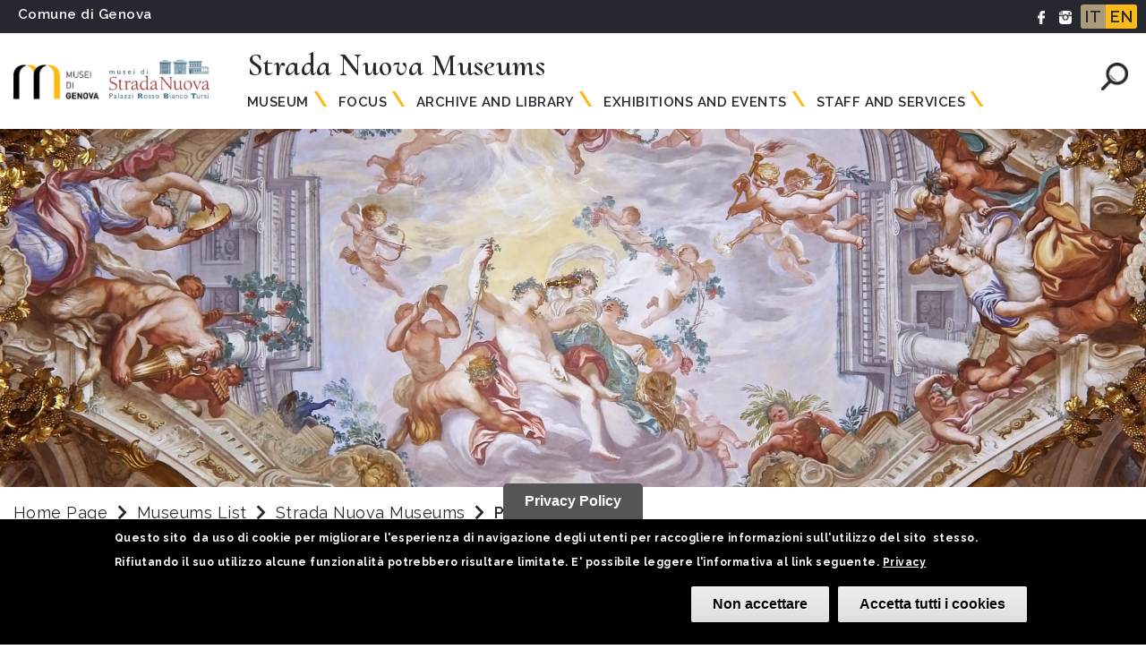

--- FILE ---
content_type: text/html; charset=UTF-8
request_url: https://www.museidigenova.it/en/palazzo-tursi-1
body_size: 12828
content:
<!DOCTYPE html>
<html lang="en" dir="ltr" prefix="content: http://purl.org/rss/1.0/modules/content/  dc: http://purl.org/dc/terms/  foaf: http://xmlns.com/foaf/0.1/  og: http://ogp.me/ns#  rdfs: http://www.w3.org/2000/01/rdf-schema#  schema: http://schema.org/  sioc: http://rdfs.org/sioc/ns#  sioct: http://rdfs.org/sioc/types#  skos: http://www.w3.org/2004/02/skos/core#  xsd: http://www.w3.org/2001/XMLSchema# ">
<head>
  <meta charset="utf-8" />
<link rel="canonical" href="https://www.museidigenova.it/en/palazzo-tursi-1" />
<meta name="description" content="The palace was built starting in 1565 by Domenico and Giovanni Ponsello for Niccolò Grimaldi (1524-1593), nicknamed “Monarch” for the number of noble titles he could boast of, and to which he added the enormous debts that Philip II owed him, to whom he was the principal banker. It is the most majestic building in the street, the only one built on three lots of land, with two large gardens framing the central body and represents the culmination of the residential splendour of the Genoese aristocracy." />
<meta name="Generator" content="Drupal 9 (https://www.drupal.org)" />
<meta name="MobileOptimized" content="width" />
<meta name="HandheldFriendly" content="true" />
<meta name="viewport" content="width=device-width, initial-scale=1.0" />
<style>div#sliding-popup, div#sliding-popup .eu-cookie-withdraw-banner, .eu-cookie-withdraw-tab {background: #000} div#sliding-popup.eu-cookie-withdraw-wrapper { background: transparent; } #sliding-popup h1, #sliding-popup h2, #sliding-popup h3, #sliding-popup p, #sliding-popup label, #sliding-popup div, .eu-cookie-compliance-more-button, .eu-cookie-compliance-secondary-button, .eu-cookie-withdraw-tab { color: #ffffff;} .eu-cookie-withdraw-tab { border-color: #ffffff;}</style>
<link rel="icon" href="/sites/default/files/favicon.ico" type="image/vnd.microsoft.icon" />
<link rel="alternate" hreflang="it" href="https://www.museidigenova.it/it/palazzo-tursi-1" />
<link rel="alternate" hreflang="en" href="https://www.museidigenova.it/en/palazzo-tursi-1" />

    <title>Palazzo Tursi | Museums in Genoa</title>
    <link rel="stylesheet" media="all" href="/core/themes/stable/css/system/components/ajax-progress.module.css?t549fn" />
<link rel="stylesheet" media="all" href="/core/themes/stable/css/system/components/align.module.css?t549fn" />
<link rel="stylesheet" media="all" href="/core/themes/stable/css/system/components/autocomplete-loading.module.css?t549fn" />
<link rel="stylesheet" media="all" href="/core/themes/stable/css/system/components/fieldgroup.module.css?t549fn" />
<link rel="stylesheet" media="all" href="/core/themes/stable/css/system/components/container-inline.module.css?t549fn" />
<link rel="stylesheet" media="all" href="/core/themes/stable/css/system/components/clearfix.module.css?t549fn" />
<link rel="stylesheet" media="all" href="/core/themes/stable/css/system/components/details.module.css?t549fn" />
<link rel="stylesheet" media="all" href="/core/themes/stable/css/system/components/hidden.module.css?t549fn" />
<link rel="stylesheet" media="all" href="/core/themes/stable/css/system/components/item-list.module.css?t549fn" />
<link rel="stylesheet" media="all" href="/core/themes/stable/css/system/components/js.module.css?t549fn" />
<link rel="stylesheet" media="all" href="/core/themes/stable/css/system/components/nowrap.module.css?t549fn" />
<link rel="stylesheet" media="all" href="/core/themes/stable/css/system/components/position-container.module.css?t549fn" />
<link rel="stylesheet" media="all" href="/core/themes/stable/css/system/components/progress.module.css?t549fn" />
<link rel="stylesheet" media="all" href="/core/themes/stable/css/system/components/reset-appearance.module.css?t549fn" />
<link rel="stylesheet" media="all" href="/core/themes/stable/css/system/components/resize.module.css?t549fn" />
<link rel="stylesheet" media="all" href="/core/themes/stable/css/system/components/sticky-header.module.css?t549fn" />
<link rel="stylesheet" media="all" href="/core/themes/stable/css/system/components/system-status-counter.css?t549fn" />
<link rel="stylesheet" media="all" href="/core/themes/stable/css/system/components/system-status-report-counters.css?t549fn" />
<link rel="stylesheet" media="all" href="/core/themes/stable/css/system/components/system-status-report-general-info.css?t549fn" />
<link rel="stylesheet" media="all" href="/core/themes/stable/css/system/components/tabledrag.module.css?t549fn" />
<link rel="stylesheet" media="all" href="/core/themes/stable/css/system/components/tablesort.module.css?t549fn" />
<link rel="stylesheet" media="all" href="/core/themes/stable/css/system/components/tree-child.module.css?t549fn" />
<link rel="stylesheet" media="all" href="/modules/eu_cookie_compliance/css/eu_cookie_compliance.css?t549fn" />
<link rel="stylesheet" media="all" href="/modules/custom/integrazioni/css/style.css?t549fn" />
<link rel="stylesheet" media="all" href="/core/modules/layout_discovery/layouts/onecol/onecol.css?t549fn" />
<link rel="stylesheet" media="all" href="/core/themes/stable/css/core/assets/vendor/normalize-css/normalize.css?t549fn" />
<link rel="stylesheet" media="all" href="/core/themes/stable/css/core/normalize-fixes.css?t549fn" />
<link rel="stylesheet" media="all" href="/themes/contrib/basic/css/base/base.css?t549fn" />
<link rel="stylesheet" media="all" href="/themes/custom/templategmgnet/css/base/base.css?t549fn" />
<link rel="stylesheet" media="all" href="/themes/contrib/basic/css/layout/layout.css?t549fn" />
<link rel="stylesheet" media="all" href="/themes/custom/templategmgnet/libraries/bootstrap/css/bootstrap.min.css?t549fn" />
<link rel="stylesheet" media="all" href="/themes/custom/templategmgnet/libraries/owlCarousel/dist/assets/owl.carousel.min.css?t549fn" />
<link rel="stylesheet" media="all" href="/themes/custom/templategmgnet/libraries/owlCarousel/dist/assets/owl.theme.default.min.css?t549fn" />
<link rel="stylesheet" media="all" href="/themes/contrib/basic/css/components/components.css?t549fn" />
<link rel="stylesheet" media="all" href="/themes/custom/templategmgnet/css/components/components.css?t549fn" />
<link rel="stylesheet" media="all" href="/themes/custom/templategmgnet/css/components/tabs_menu.css?t549fn" />
<link rel="stylesheet" media="all" href="/themes/contrib/basic/css/theme/theme.css?t549fn" />
<link rel="stylesheet" media="print" href="/themes/contrib/basic/css/theme/print.css?t549fn" />
<link rel="stylesheet" media="all" href="/themes/custom/templategmgnet/css/theme/theme.css?t549fn" />
<link rel="stylesheet" media="print" href="/themes/custom/templategmgnet/css/theme/print.css?t549fn" />
<link rel="stylesheet" media="all" href="/themes/custom/templategmgnet/css/custom_style/style.css?t549fn" />
<link rel="stylesheet" media="all" href="/themes/custom/templategmgnet/css/custom_style/util.css?t549fn" />

      <script type="application/json" data-drupal-selector="drupal-settings-json">{"path":{"baseUrl":"\/","scriptPath":null,"pathPrefix":"en\/","currentPath":"node\/7961","currentPathIsAdmin":false,"isFront":false,"currentLanguage":"en"},"pluralDelimiter":"\u0003","suppressDeprecationErrors":true,"eu_cookie_compliance":{"cookie_policy_version":"1.0.0","popup_enabled":true,"popup_agreed_enabled":true,"popup_hide_agreed":false,"popup_clicking_confirmation":false,"popup_scrolling_confirmation":false,"popup_html_info":"\u003Cbutton type=\u0022button\u0022 class=\u0022eu-cookie-withdraw-tab\u0022\u003EPrivacy Policy\u003C\/button\u003E\n\u003Cdiv aria-labelledby=\u0022popup-text\u0022  class=\u0022eu-cookie-compliance-banner eu-cookie-compliance-banner-info eu-cookie-compliance-banner--categories\u0022\u003E\n  \u003Cdiv class=\u0022popup-content info eu-cookie-compliance-content\u0022\u003E\n        \u003Cdiv id=\u0022popup-text\u0022 class=\u0022eu-cookie-compliance-message\u0022 role=\u0022document\u0022\u003E\n      \u003Cp\u003EQuesto sito\u00a0 da uso di cookie per migliorare l\u0027esperienza di navigazione degli utenti per raccogliere informazioni sull\u0027utilizzo del sito\u00a0 stesso. Rifiutando il suo utilizzo alcune funzionalit\u00e0 potrebbero risultare limitate. E\u0027 possibile leggere l\u0027informativa al link seguente. \u003Ca href=\u0022\/note-legali-e-privacy\u0022\u003EPrivacy\u003C\/a\u003E\u003C\/p\u003E\n\n          \u003C\/div\u003E\n\n    \n    \u003Cdiv id=\u0022popup-buttons\u0022 class=\u0022eu-cookie-compliance-buttons\u0022\u003E\n              \u003Cbutton type=\u0022button\u0022 class=\u0022eu-cookie-compliance-default-button eu-cookie-compliance-reject-button\u0022\u003ENon accettare\u003C\/button\u003E\n            \u003Cbutton type=\u0022button\u0022 class=\u0022agree-button eu-cookie-compliance-default-button\u0022\u003EAccetta tutti i cookies\u003C\/button\u003E\n              \u003Cbutton type=\u0022button\u0022 class=\u0022eu-cookie-withdraw-button visually-hidden\u0022\u003ECambia le tue preferenze\u003C\/button\u003E\n          \u003C\/div\u003E\n  \u003C\/div\u003E\n\u003C\/div\u003E","use_mobile_message":false,"mobile_popup_html_info":"\u003Cbutton type=\u0022button\u0022 class=\u0022eu-cookie-withdraw-tab\u0022\u003EPrivacy Policy\u003C\/button\u003E\n\u003Cdiv aria-labelledby=\u0022popup-text\u0022  class=\u0022eu-cookie-compliance-banner eu-cookie-compliance-banner-info eu-cookie-compliance-banner--categories\u0022\u003E\n  \u003Cdiv class=\u0022popup-content info eu-cookie-compliance-content\u0022\u003E\n        \u003Cdiv id=\u0022popup-text\u0022 class=\u0022eu-cookie-compliance-message\u0022 role=\u0022document\u0022\u003E\n      \n          \u003C\/div\u003E\n\n    \n    \u003Cdiv id=\u0022popup-buttons\u0022 class=\u0022eu-cookie-compliance-buttons\u0022\u003E\n              \u003Cbutton type=\u0022button\u0022 class=\u0022eu-cookie-compliance-default-button eu-cookie-compliance-reject-button\u0022\u003ENon accettare\u003C\/button\u003E\n            \u003Cbutton type=\u0022button\u0022 class=\u0022agree-button eu-cookie-compliance-default-button\u0022\u003EAccetta tutti i cookies\u003C\/button\u003E\n              \u003Cbutton type=\u0022button\u0022 class=\u0022eu-cookie-withdraw-button visually-hidden\u0022\u003ECambia le tue preferenze\u003C\/button\u003E\n          \u003C\/div\u003E\n  \u003C\/div\u003E\n\u003C\/div\u003E","mobile_breakpoint":768,"popup_html_agreed":"\u003Cdiv aria-labelledby=\u0022popup-text\u0022 class=\u0022eu-cookie-compliance-banner eu-cookie-compliance-banner-thank-you\u0022\u003E\n  \u003Cdiv class=\u0022popup-content agreed eu-cookie-compliance-content\u0022\u003E\n    \u003Cdiv id=\u0022popup-text\u0022 class=\u0022eu-cookie-compliance-message\u0022 role=\u0022document\u0022\u003E\n      \u003Ch2\u003EGrazie per aver accettato i cookie.\u003C\/h2\u003E\n\u003Cp\u003ESe vuoi puoi chiudere questo messaggio oppure puoi approfondire l\u0027argomento sulla nostra informativa.\u003C\/p\u003E\n\n    \u003C\/div\u003E\n    \u003Cdiv id=\u0022popup-buttons\u0022 class=\u0022eu-cookie-compliance-buttons\u0022\u003E\n      \u003Cbutton type=\u0022button\u0022 class=\u0022hide-popup-button eu-cookie-compliance-hide-button \u0022\u003EHide\u003C\/button\u003E\n          \u003C\/div\u003E\n  \u003C\/div\u003E\n\u003C\/div\u003E","popup_use_bare_css":false,"popup_height":"auto","popup_width":"100%","popup_delay":1000,"popup_link":"\/en\/node\/2707","popup_link_new_window":true,"popup_position":false,"fixed_top_position":true,"popup_language":"en","store_consent":false,"better_support_for_screen_readers":false,"cookie_name":"","reload_page":false,"domain":"","domain_all_sites":false,"popup_eu_only":false,"popup_eu_only_js":false,"cookie_lifetime":100,"cookie_session":0,"set_cookie_session_zero_on_disagree":0,"disagree_do_not_show_popup":false,"method":"categories","automatic_cookies_removal":true,"allowed_cookies":"","withdraw_markup":"\u003Cbutton type=\u0022button\u0022 class=\u0022eu-cookie-withdraw-tab\u0022\u003EPrivacy Policy\u003C\/button\u003E\n\u003Cdiv aria-labelledby=\u0022popup-text\u0022 class=\u0022eu-cookie-withdraw-banner\u0022\u003E\n  \u003Cdiv class=\u0022popup-content info eu-cookie-compliance-content\u0022\u003E\n    \u003Cdiv id=\u0022popup-text\u0022 class=\u0022eu-cookie-compliance-message\u0022 role=\u0022document\u0022\u003E\n      \u003Ch2\u003EWe use cookies on this site to enhance your user experience\u003C\/h2\u003E\n\u003Cp\u003EYou have given your consent for us to set cookies.\u003C\/p\u003E\n\n    \u003C\/div\u003E\n    \u003Cdiv id=\u0022popup-buttons\u0022 class=\u0022eu-cookie-compliance-buttons\u0022\u003E\n      \u003Cbutton type=\u0022button\u0022 class=\u0022eu-cookie-withdraw-button \u0022\u003ECambia le tue preferenze\u003C\/button\u003E\n    \u003C\/div\u003E\n  \u003C\/div\u003E\n\u003C\/div\u003E","withdraw_enabled":true,"reload_options":0,"reload_routes_list":"","withdraw_button_on_info_popup":true,"cookie_categories":[],"cookie_categories_details":[],"enable_save_preferences_button":true,"cookie_value_disagreed":"0","cookie_value_agreed_show_thank_you":"1","cookie_value_agreed":"2","containing_element":"body","settings_tab_enabled":true,"olivero_primary_button_classes":"","olivero_secondary_button_classes":"","close_button_action":"close_banner","open_by_default":true,"modules_allow_popup":true,"hide_the_banner":false,"geoip_match":true},"ajaxTrustedUrl":{"\/en\/search":true},"user":{"uid":0,"permissionsHash":"d0afd17aaf4368dae28250eb4e7b16624b010bfcf1a49e55717980fea8418280"}}</script>
<script src="/core/assets/vendor/jquery/jquery.min.js?v=3.6.3"></script>
<script src="/core/misc/polyfills/element.matches.js?v=9.5.3"></script>
<script src="/core/misc/polyfills/object.assign.js?v=9.5.3"></script>
<script src="/core/assets/vendor/once/once.min.js?v=1.0.1"></script>
<script src="/core/assets/vendor/jquery-once/jquery.once.min.js?v=2.2.3"></script>
<script src="/core/misc/drupalSettingsLoader.js?v=9.5.3"></script>
<script src="/core/misc/drupal.js?v=9.5.3"></script>
<script src="/core/misc/drupal.init.js?v=9.5.3"></script>
<script src="/core/misc/jquery.once.bc.js?v=9.5.3"></script>
<script src="/modules/custom/integrazioni/js/script.js?v=1"></script>

          <link href="https://fonts.googleapis.com/css?family=Cormorant+Upright:300,400,500,600,700|Raleway:100,100i,200,200i,300,300i,400,400i,500,500i,600,600i,700,700i,800,800i,900,900i&display=swap" rel="stylesheet">
        <link rel="stylesheet" href="https://use.fontawesome.com/releases/v5.8.1/css/all.css" integrity="sha384-50oBUHEmvpQ+1lW4y57PTFmhCaXp0ML5d60M1M7uH2+nqUivzIebhndOJK28anvf" crossorigin="anonymous">

<?php //ACCESSO DITTA SHINYSTAT ?>
<script type="text/javascript" src="https://codicebusiness.shinystat.com/cgi-bin/getcod.cgi?USER=museidigenovait&NODW=yes" async="async"></script>

		        <!-- Facebook Pixel Code 7961 -->
        <script>
        !function(f,b,e,v,n,t,s)
        {if(f.fbq)return;n=f.fbq=function(){n.callMethod?
        n.callMethod.apply(n,arguments):n.queue.push(arguments)};
        if(!f._fbq)f._fbq=n;n.push=n;n.loaded=!0;n.version='2.0';
        n.queue=[];t=b.createElement(e);t.async=!0;
        t.src=v;s=b.getElementsByTagName(e)[0];
        s.parentNode.insertBefore(t,s)}(window,document,'script',
        'https://connect.facebook.net/en_US/fbevents.js');
         fbq('init', '351182953173210');
        fbq('track', 'PageView');
        </script>
        <noscript>
         <img height="1" width="1"
        src="https://www.facebook.com/tr?id=351182953173210&ev=PageView
        &noscript=1"/>
        </noscript>
        <!-- End Facebook Pixel Code -->

        
<!-- Matomo - Webanalytics -->
<script type="text/javascript">
  var _paq = window._paq = window._paq || [];
  /* tracker methods like "setCustomDimension" should be called before "trackPageView" */
  _paq.push(['trackPageView']);
  _paq.push(['enableLinkTracking']);
  (function() {
    var u="https://ingestion.webanalytics.italia.it/";
    _paq.push(['setTrackerUrl', u+'matomo.php']);
    _paq.push(['setSiteId', 'jLp6w7dqWQ']);
    var d=document, g=d.createElement('script'), s=d.getElementsByTagName('script')[0];
    g.type='text/javascript'; g.async=true; g.src=u+'matomo.js'; s.parentNode.insertBefore(g,s);
  })();
</script>
<!-- End Matomo Code -->
       

<!-- START 2024-11-25 Google Tag Manager -->
<script>(function(w,d,s,l,i){w[l]=w[l]||[];w[l].push({'gtm.start':
new Date().getTime(),event:'gtm.js'});var f=d.getElementsByTagName(s)[0],
j=d.createElement(s),dl=l!='dataLayer'?'&l='+l:'';j.async=true;j.src=
'https://www.googletagmanager.com/gtm.js?id='+i+dl;f.parentNode.insertBefore(j,f);
})(window,document,'script','dataLayer','GTM-N8VFHFLZ');</script>
<!-- END Google Tag Manager -->
			 
      </head>
                        
                  <body class="page-palazzo-tursi-1 section-palazzo-tursi-1 role--anonymous with-subnav sidebar-first one-sidebar">
				
				<!-- START 2024-11-25 Google Tag Manager (noscript) -->
				<noscript><iframe src="https://www.googletagmanager.com/ns.html?id=GTM-N8VFHFLZ"
				height="0" width="0" style="display:none;visibility:hidden"></iframe></noscript>
				<!-- END Google Tag Manager (noscript) -->
      
        
          <div class="dialog-off-canvas-main-canvas" data-off-canvas-main-canvas>
    <div class="layout-container with-navigation">

  <!-- ______________________ HEADER _______________________ -->
  <header id="header">
    <div id="header_grey_desktop" class="container-fluid bg-grey padding-header-left">
      <div class="row margin-0">
        <p class="text-white fw-600 fs-15 m-t-5 m-l-5 margin_comune_ge">
          <a href="https://smart.comune.genova.it/" target="_blank" class="text-white">Comune di Genova</a>
        </p>
				<!--<div class="header-desktop-sponsor-capitale-libro-23 d-none d-md-flex flex-grow-1">
					<a href="https://www.visitgenoa.it/genova-capitale-italiana-del-libro-pagine-spiegate" target="_blank">
						<img src="https://www.museidigenova.it/sites/default/files/2024-01/logo_capitale_libro_2023_orizzontale_inverso.svg">
					</a>
				</div>-->

        <div class="float-r p-r-10 padding-5 header_right">
          <!--<a href=""><img src="/themes/custom/templategmgnet/images/icone/carrello.png" class="height-15 p-l-10 m-t--2"/></a>-->
                      <a href="https://www.facebook.com/museidigenova/"><img src="/themes/custom/templategmgnet/images/icone/Fb.png" alt="Facebook Musei di Genova" title="Facebook Musei di Genova" class="height-15 p-l-10 m-t--2"/></a>
                                <a href="https://www.instagram.com/museidigenova/"><img src="/themes/custom/templategmgnet/images/icone/instagram.png" alt="Instagram Musei di Genova" title="Instagram Musei di Genova"  class="height-15 p-l-10 m-t--2"/></a>
                    <div class="float-r m-l-10">  <div>
    <div class="language-switcher-language-url block-language block-selettorelingua" id="block-selettorelingua" role="navigation">
  
    
      <ul class="links"><li hreflang="it" data-drupal-link-system-path="node/7961" class="it"><a href="/it/palazzo-tursi-1" class="language-link" hreflang="it" data-drupal-link-system-path="node/7961">IT</a></li><li hreflang="en" data-drupal-link-system-path="node/7961" class="en is-active"><a href="/en/palazzo-tursi-1" class="language-link is-active" hreflang="en" data-drupal-link-system-path="node/7961">EN</a></li><li class="fr"><span class="language-link foo">FR</span></li></ul>
  </div>

  </div>
</div>
        </div>

      </div>
							<!--<div class="row margin-0 header-mobile-sponsor-capitale-libro-23 d-block d-md-none">
					<div class="col-12">
						<a href="https://www.visitgenoa.it/genova-capitale-italiana-del-libro-pagine-spiegate" target="_blank">
							<img src="https://www.museidigenova.it/sites/default/files/2024-01/logo_capitale_libro_2023_orizzontale_inverso.svg">
						</a>
					</div>
				</div>-->
			    </div>

    
      
        <div class="show_mobile">
          <section id="menu_museo menu3" class="new_menu_moile">
            <div class="container-fluid">
              <div id="show_mega_menu" class="pos-absolute top_bars_menu top-68">
                <i class="fas fa-bars fs-40 text-grey font_menu_mobile"></i>
              </div>
            <a class="navbar-brand" href="/en"><img src="/sites/default/files/LogoMuseiGenova_90_211_1.png" alt="Musei di Genova" title="Musei di Genova"  class="width-100 width-35_mb m-l-50 m-l-0_mobile "/></a>
              
                                            <a href="/en/node/7833">  <img src="/sites/default/files/2020-11/logo_stradanuova_ico_3.png" alt="Palazzo TursiMusei di Strada Nuova" title="Palazzo TursiMusei di Strada Nuova"  class="height-40"/></a>
              
                                                <span id="titolo_pagina" class="cormorant fs-35 fw-600 text-grey no_mobile">Strada Nuova Museums</span>
                                            <img src="/themes/custom/templategmgnet/images/icone/cerca.png" alt="Cerca nel museo" title="Cerca nel musei" id="" class="float-r m-t-30 width-40 lente_mobile icon_search_1" onclick="show_form_search()"/>
              <div id="" class="search dis-none cerca_site">  <div>
    <div class="views-exposed-form block-views block-formespostosearchpage-1" data-drupal-selector="views-exposed-form-search-page-1" id="block-formespostosearchpage-1">
  
      <h2>Search</h2>
    
      <form action="/en/search" method="get" id="views-exposed-form-search-page-1" accept-charset="UTF-8">
  <div class="js-form-item form-item js-form-type-textfield form-item-search-api-fulltext js-form-item-search-api-fulltext">
      <label for="edit-search-api-fulltext">Search</label>
        <input data-drupal-selector="edit-search-api-fulltext" type="text" id="edit-search-api-fulltext" name="search_api_fulltext" value="" size="30" maxlength="128" class="form-text" />

        </div>
<div data-drupal-selector="edit-actions" class="form-actions js-form-wrapper form-wrapper" id="edit-actions"><input data-drupal-selector="edit-submit-search" type="submit" id="edit-submit-search" value="Search" class="button js-form-submit form-submit" />
</div>


</form>

  </div>

  </div>
<i class="fas fa-times float-r m-t--77 text-black" onclick="hidden_form_search()"></i></div>
            </div>
          </section>

          <section id="mega_menu" class="dis-none">
            <!--class="dis-none"-->
            <div class="container-fluid">
              <div id="hide_mega_menu" class="pos-absolute top-68">
                <i class="fas fa-times fs-40 text-grey font_menu_mobile"></i>
              </div>
              <div class="">


            <a class="navbar-brand m-r-0" href="/en"><img src="/sites/default/files/LogoMuseiGenova_90_211_1.png"alt="Palazzo TursiMusei di Strada Nuova" title="Palazzo TursiMusei di Strada Nuova"  class="width-100 width-35_mb m-l-19 "/></a>
                                                          <a href="/en/node/7833">  <img src="/sites/default/files/2020-11/logo_stradanuova_ico_3.png"alt="Palazzo TursiMusei di Strada Nuova" title="Palazzo TursiMusei di Strada Nuova"  class="height-50"/></a>
                                    <nav class="navbar navbar-expand-lg navbar-light padding-0 navbar-fixed-top m-l-50 m-t-0 ">
                  <div class="collapse navbar-collapse m-l-6 m-t--6" id="navbarSupportedContent menu3">
                    <ul class="navbar-nav mr-auto nav m_l_10_mobile">
                                                                        <li class="dropdown">
                                                                                                                            <a href="" class="dropdown-toggle" data-toggle="dropdown">Museum</a>
                                                                                          
                                                          <div class="dropdown-menu">
                                <div class="row bg-white style_new_menu margin-0">


                                  
                                                                          <div class="col-md-2 padding-other-col-menu">
                                                                                                                                                                  <div class="content-text m-l-10">
                                                                                                                                    <h4><a href="/en/palazzo-rosso-0">Palazzo Rosso</a></h4>

<h4><a href="/en/palazzo-bianco-0">Palazzo Bianco</a></h4>

<h4><a href="/en/palazzo-tursi-1">Palazzo Tursi</a></h4>


                                                                                                                              </div>
                                      </div>
                                                                      
                                                                          <div class="col-md-3 padding-other-col-menu">
                                                                                                                                                                  <div class="content-text m-l-10">
                                                                                                                                    <h4><a href="/en/strada-nuova-unesco-heritage">Strada Nuova UNESCO Heritage</a></h4>

<h4><a href="/en/brignole-sale-family-0">The Brignole Sale Family</a></h4>

<h4><a href="/en/history-exhibition-palazzo-bianco-end-19th-century-franco-albini">History of the exhibition of Palazzo Bianco from the end of the 19<sup>th</sup> century to Franco Albini</a></h4>

<h4><a href="/en/courtyards-and-gardens-strada-nuova">Courtyards and Gardens of Strada Nuova</a></h4>


                                                                                                                              </div>
                                      </div>
                                                                      
                                                                          <div class="col-md-4 padding-other-col-menu">
                                                                                                                              <form action="/cerca-opere" method="get">
                                              <input type="text" id="title titolo1" name="title" placeholder="Works search" class="input_search">
                                              <input type="hidden" id="field_museo_associato_page_target_id cerca1" name="field_museo_associato_page_target_id" value="7961">
                                              <button type="submit" class="m-l-20 bg-yellow text-black input_submit_search">Search</button>
                                            </form>
                                                                                                                          <div class="content-text m-l-10">
                                                                                                                                    

                                                                                                                              </div>
                                      </div>
                                                                                                      </div>
                              </div>
                                                      </li>
                                                  <li class="dropdown">
                                                                                                                            <a href="" class="dropdown-toggle" data-toggle="dropdown">Focus</a>
                                                                                          
                                                          <div class="dropdown-menu">
                                <div class="row bg-white style_new_menu margin-0">


                                  
                                                                          <div class="col-md-2 padding-other-col-menu">
                                                                                                                                                                  <div class="content-text m-l-10">
                                                                                                                                    <h4><strong>Painting and Sculpture</strong></h4>

<h4><a href="/en/genoese-school">Genoese school</a></h4>

<h4><a href="/en/flemish-school">Flemish school</a></h4>

<h4><a href="/en/venetian-school">Venetian school</a></h4>

<h4><a href="/en/emilian-school">Emilian School</a></h4>

<h4><a href="/en/caravaggesques">The "Caravaggesques"</a></h4>

<h4><a href="/en/bernardo-strozzi-0">Bernardo Strozzi</a></h4>

<h4><a href="/en/anthony-van-dyck-0">Anton Van Dyck</a></h4>

<h4><a href="/en/antonio-canova">Antonio Canova</a></h4>

<h4><a href="/en/frescoes-palazzo-rosso">The Frescoes of Palazzo Rosso</a></h4>

<p>&nbsp;</p>

<h4><strong>The 19<a href="/en/node/7974"><sup>th</sup></a>-20<a href="/en/node/7974"><sup>th</sup></a>-century phase of Palazzo Rosso</strong></h4>

<h4><a href="/en/19th-century-appartments-brignole-sale">The 19<sup>th</sup>-century appartments of the Brignole-Sale</a></h4>

<h4><a href="/en/appartment-art-lover">The appartment of an art lover</a></h4>


                                                                                                                              </div>
                                      </div>
                                                                      
                                                                          <div class="col-md-2 padding-other-col-menu">
                                                                                                                                                                  <div class="content-text m-l-10">
                                                                                                                                    <h4><strong>Metals and Coins</strong></h4>

<h4><a href="/en/numismatic-collections-municipality-genoa">The Numismatic Collection: coins and metals</a></h4>

<h4><a href="/en/greek-and-roman-coins-first-coins-minted-genoa-during-middle-age">From Greek and Roman coins to the first coins minted by Genoa during the Middle Age</a></h4>

<h4><a href="/en/first-mint-genoa-1139-1339">The First mint in Genoa (1139 - 1339)</a></h4>

<h4><a href="/en/coins-doges-life-1339-1528">The coins of the Doges for life(1339-1528)</a></h4>

<h4><a href="/en/coins-biennal-doges-1528-1797">The coinf of the biennal Doges (1528-1797)</a></h4>

<h4><a href="/en/last-coins-republic-and-age-napoleon-1798-1814">The last coins of the Republic and the Age of Napoleon(1798-1814)</a></h4>

<h4><a href="/en/medals">The Medals</a></h4>


                                                                                                                              </div>
                                      </div>
                                                                      
                                                                          <div class="col-md-2 padding-other-col-menu">
                                                                                                                                                                  <div class="content-text m-l-10">
                                                                                                                                    <h4><strong>Textiles</strong></h4>

<h4><a href="/en/civic-textile-collections-0">The Civic Textile Collections</a></h4>

<h4><a href="/en/western-dress">Western dress</a></h4>

<h4><a href="/en/accessories-0">Accessories</a></h4>

<h4><a href="/en/balkan-and-middle-eastern-dress">Balkan and Middle-Eastern dress</a></h4>

<h4><a href="/en/lace">Lace</a></h4>

<h4><a href="/en/textured-and-embroidered-fabrics">Textured and embroidered fabrics</a></h4>

<h4><a href="/en/mezzari">Mezzari</a></h4>

<h4><a href="/en/tapestries">Tapestries</a>&nbsp;</h4>


                                                                                                                              </div>
                                      </div>
                                                                      
                                                                          <div class="col-md-2 padding-other-col-menu">
                                                                                                                                                                  <div class="content-text m-l-10">
                                                                                                                                    <h4><strong>Ceramics</strong></h4>

<h4><a href="/en/ceramics-0">Ceramics</a></h4>

<h4><a href="/en/ligurian-majolica-0">Ligurian majolica</a></h4>

<h4><a href="/en/pharmaceutical-vessels">Pharmaceutical vessels</a></h4>

<h4><a href="/en/eastern-and-european-porcelain">Eastern and European porcelain</a></h4>

<h4>&nbsp;</h4>

<h4><a href="/en/le-mezzarie-di-anton-giulio-ii-brignole-sale"><strong>The “Mezzarie” of Anton Giulio II Brignole-Sale</strong></a></h4>

<h4><a href="/en/paganini-rooms"><strong>Paganini Rooms</strong></a></h4>

<h4><a href="/en/depositories"><strong>The depositories</strong></a></h4>

<h4>&nbsp;</h4>


                                                                                                                              </div>
                                      </div>
                                                                      
                                                                          <div class="col-md-2 padding-other-col-menu">
                                                                                                                                                                  <div class="content-text m-l-10">
                                                                                                                                                                        </div>
                                      </div>
                                                                                                      </div>
                              </div>
                                                      </li>
                                                  <li class="dropdown">
                                                                                                                                                              <a href="/en/art-history-library-2" class="dropdown-toggle" target="_blank">Archive and Library</a>
                                                                                          
                                                      </li>
                                                  <li class="dropdown">
                                                                                                                            <a href="" class="dropdown-toggle" data-toggle="dropdown">Education</a>
                                                                                          
                                                          <div class="dropdown-menu">
                                <div class="row bg-white style_new_menu margin-0">


                                  
                                                                          <div class="col-md- padding-other-col-menu">
                                                                                                                                                                  <div class="content-text m-l-10">
                                                                                                                                                                        </div>
                                      </div>
                                                                      
                                                                          <div class="col-md- padding-other-col-menu">
                                                                                                                                                                  <div class="content-text m-l-10">
                                                                                                                                                                        </div>
                                      </div>
                                                                                                      </div>
                              </div>
                                                      </li>
                                                  <li class="dropdown">
                                                                                                                                                              <a href="/en/strada-nuova-museums#eventi" class="dropdown-toggle" target="_blank">Exhibitions and Events</a>
                                                                                          
                                                      </li>
                                                  <li class="dropdown">
                                                                                                                            <a href="" class="dropdown-toggle" data-toggle="dropdown">Staff and Services</a>
                                                                                          
                                                          <div class="dropdown-menu">
                                <div class="row bg-white style_new_menu margin-0">


                                  
                                                                          <div class="col-md-4 padding-other-col-menu">
                                                                                                                                                                  <div class="content-text m-l-10">
                                                                                                                                    <h4><a href="/en/staff-3">Staff</a></h4>

<h4><a href="/en/venue-hire-4">Venue Hire</a>&nbsp;</h4>

<h4><a href="/en/support-us-6">Support Us</a></h4>

<h4><a href="/en/internship-3">Internship</a></h4>

<h4><a href="/en/loans">Loans</a></h4>


                                                                                                                              </div>
                                      </div>
                                                                                                      </div>
                              </div>
                                                      </li>
                                                                                          </ul>
                  </div>
                </nav>
              </div>
            </div>
          </section>
        </div>

        <div class="show_desktop">
          <section id="menu_museo menu4" class="new_menu_moile">
            <div class="container-fluid p-t-10 p-b-15">
              <div class="float-l m-r-30">
                <a class="navbar-brand margin-0" href="/en"><img src="/sites/default/files/LogoMuseiGenova_90_211_1.png"alt="Palazzo TursiMusei di Strada Nuova" title="Palazzo TursiMusei di Strada Nuova"  class="width-100"/></a>
                
                                                    <img src="/sites/default/files/2020-11/logo_stradanuova_ico_3.png"alt="Palazzo TursiMusei di Strada Nuova" title="Palazzo TursiMusei di Strada Nuova"  class="height-90"/>
                              </div>
              <div>
                                                      <span id="titolo_pagina titolo_eng" class="cormorant fs-35 fw-600 text-grey no_mobile">Strada Nuova Museums
                    </span>
                                                  <div>
                  <nav class="navbar navbar-expand-lg navbar-light padding-0 navbar-fixed-top">
                    <button class="navbar-toggler" type="button" data-toggle="collapse" data-target="#navbarSupportedContent" aria-controls="navbarSupportedContent" aria-expanded="false" aria-label="Toggle navigation">
                      <span class="navbar-toggler-icon"></span>
                    </button>
                    <div class="collapse navbar-collapse " id="navbarSupportedContent menu4">
                      <ul class="navbar-nav mr-auto nav m_l_10_mobile">
                                                                              <li class="dropdown">
                                                                                                                                                                          <a href="" class="dropdown-toggle" data-toggle="dropdown">Museum</a>
                                                                                                                                    
                                                              <div class="dropdown-menu">
                                  <div class="row style_new_menu" style="">
                                    <div class="col-md-2 padding-first-col-menu p-t-100 p-b-100 ">

                                                                              <h4 class="fw-600">Strada Nuova Museums</h4>
                                        <h4>
                                          <a href="/en/node/7833">back to the home of the Museum</a>
                                        </h4>
                                        <h4>
                                          <a href="/en/all-museums">All museums</a>
                                          <i class="fas fa-chevron-right arrow-right-menu fs-15 pos-relative"></i>
                                        </h4>
                                                                          </div>

                                    
                                                                                                                                                                    <div class="col-md-2 padding-other-col-menu">
                                                                                            <div class="content-text m-l-10">
                                                                                              <h4><a href="/en/palazzo-rosso-0">Palazzo Rosso</a></h4>

<h4><a href="/en/palazzo-bianco-0">Palazzo Bianco</a></h4>

<h4><a href="/en/palazzo-tursi-1">Palazzo Tursi</a></h4>

                                                                                            </div>
                                            </div>
                                                                                  
                                                                                                                                                                    <div class="col-md-3 padding-other-col-menu">
                                                                                            <div class="content-text m-l-10">
                                                                                              <h4><a href="/en/strada-nuova-unesco-heritage">Strada Nuova UNESCO Heritage</a></h4>

<h4><a href="/en/brignole-sale-family-0">The Brignole Sale Family</a></h4>

<h4><a href="/en/history-exhibition-palazzo-bianco-end-19th-century-franco-albini">History of the exhibition of Palazzo Bianco from the end of the 19<sup>th</sup> century to Franco Albini</a></h4>

<h4><a href="/en/courtyards-and-gardens-strada-nuova">Courtyards and Gardens of Strada Nuova</a></h4>

                                                                                            </div>
                                            </div>
                                                                                  
                                                                                                                                                                    <div class="col-md-4 padding-other-col-menu">
                                                                                              <form action="/cerca-opere" method="get">
                                                  <input type="text" id="title 7961" name="title" placeholder="Works search" class="input_search">
                                                  <input type="hidden" id="field_museo_associato_page_target_id cerca1" name="field_museo_associato_page_target_id" value="7961">
                                                  <button type="submit" class="m-l-20 bg-yellow text-black input_submit_search">Search</button>
                                                </form>
                                                                                            <div class="content-text m-l-10">
                                                                                            </div>
                                            </div>
                                                                                  
                                      
                                    
                                  </div>
                                </div>
                                                          </li>
                                                      <li class="dropdown">
                                                                                                                                                                          <a href="" class="dropdown-toggle" data-toggle="dropdown">Focus</a>
                                                                                                                                    
                                                              <div class="dropdown-menu">
                                  <div class="row style_new_menu" style="">
                                    <div class="col-md-2 padding-first-col-menu p-t-100 p-b-100 ">

                                                                              <h4 class="fw-600">Strada Nuova Museums</h4>
                                        <h4>
                                          <a href="/en/node/7833">back to the home of the Museum</a>
                                        </h4>
                                        <h4>
                                          <a href="/en/all-museums">All museums</a>
                                          <i class="fas fa-chevron-right arrow-right-menu fs-15 pos-relative"></i>
                                        </h4>
                                                                          </div>

                                    
                                                                                                                                                                    <div class="col-md-2 padding-other-col-menu">
                                                                                            <div class="content-text m-l-10">
                                                                                              <h4><strong>Painting and Sculpture</strong></h4>

<h4><a href="/en/genoese-school">Genoese school</a></h4>

<h4><a href="/en/flemish-school">Flemish school</a></h4>

<h4><a href="/en/venetian-school">Venetian school</a></h4>

<h4><a href="/en/emilian-school">Emilian School</a></h4>

<h4><a href="/en/caravaggesques">The "Caravaggesques"</a></h4>

<h4><a href="/en/bernardo-strozzi-0">Bernardo Strozzi</a></h4>

<h4><a href="/en/anthony-van-dyck-0">Anton Van Dyck</a></h4>

<h4><a href="/en/antonio-canova">Antonio Canova</a></h4>

<h4><a href="/en/frescoes-palazzo-rosso">The Frescoes of Palazzo Rosso</a></h4>

<p>&nbsp;</p>

<h4><strong>The 19<a href="/en/node/7974"><sup>th</sup></a>-20<a href="/en/node/7974"><sup>th</sup></a>-century phase of Palazzo Rosso</strong></h4>

<h4><a href="/en/19th-century-appartments-brignole-sale">The 19<sup>th</sup>-century appartments of the Brignole-Sale</a></h4>

<h4><a href="/en/appartment-art-lover">The appartment of an art lover</a></h4>

                                                                                            </div>
                                            </div>
                                                                                  
                                                                                                                                                                    <div class="col-md-2 padding-other-col-menu">
                                                                                            <div class="content-text m-l-10">
                                                                                              <h4><strong>Metals and Coins</strong></h4>

<h4><a href="/en/numismatic-collections-municipality-genoa">The Numismatic Collection: coins and metals</a></h4>

<h4><a href="/en/greek-and-roman-coins-first-coins-minted-genoa-during-middle-age">From Greek and Roman coins to the first coins minted by Genoa during the Middle Age</a></h4>

<h4><a href="/en/first-mint-genoa-1139-1339">The First mint in Genoa (1139 - 1339)</a></h4>

<h4><a href="/en/coins-doges-life-1339-1528">The coins of the Doges for life(1339-1528)</a></h4>

<h4><a href="/en/coins-biennal-doges-1528-1797">The coinf of the biennal Doges (1528-1797)</a></h4>

<h4><a href="/en/last-coins-republic-and-age-napoleon-1798-1814">The last coins of the Republic and the Age of Napoleon(1798-1814)</a></h4>

<h4><a href="/en/medals">The Medals</a></h4>

                                                                                            </div>
                                            </div>
                                                                                  
                                                                                                                                                                    <div class="col-md-2 padding-other-col-menu">
                                                                                            <div class="content-text m-l-10">
                                                                                              <h4><strong>Textiles</strong></h4>

<h4><a href="/en/civic-textile-collections-0">The Civic Textile Collections</a></h4>

<h4><a href="/en/western-dress">Western dress</a></h4>

<h4><a href="/en/accessories-0">Accessories</a></h4>

<h4><a href="/en/balkan-and-middle-eastern-dress">Balkan and Middle-Eastern dress</a></h4>

<h4><a href="/en/lace">Lace</a></h4>

<h4><a href="/en/textured-and-embroidered-fabrics">Textured and embroidered fabrics</a></h4>

<h4><a href="/en/mezzari">Mezzari</a></h4>

<h4><a href="/en/tapestries">Tapestries</a>&nbsp;</h4>

                                                                                            </div>
                                            </div>
                                                                                  
                                                                                                                                                                    <div class="col-md-2 padding-other-col-menu">
                                                                                            <div class="content-text m-l-10">
                                                                                              <h4><strong>Ceramics</strong></h4>

<h4><a href="/en/ceramics-0">Ceramics</a></h4>

<h4><a href="/en/ligurian-majolica-0">Ligurian majolica</a></h4>

<h4><a href="/en/pharmaceutical-vessels">Pharmaceutical vessels</a></h4>

<h4><a href="/en/eastern-and-european-porcelain">Eastern and European porcelain</a></h4>

<h4>&nbsp;</h4>

<h4><a href="/en/le-mezzarie-di-anton-giulio-ii-brignole-sale"><strong>The “Mezzarie” of Anton Giulio II Brignole-Sale</strong></a></h4>

<h4><a href="/en/paganini-rooms"><strong>Paganini Rooms</strong></a></h4>

<h4><a href="/en/depositories"><strong>The depositories</strong></a></h4>

<h4>&nbsp;</h4>

                                                                                            </div>
                                            </div>
                                                                                  
                                                                                                                                                                    <div class="col-md-2 padding-other-col-menu">
                                                                                            <div class="content-text m-l-10">
                                                                                              <h4><strong>Prints and drawings cabinet</strong></h4>

<h4><a href="/en/prints-and-drawings-cabinet-0">The Collection</a></h4>

<h4><a href="/en/arcimboldo-selfportrait">Arcimboldo, selfportrait</a></h4>

<h4><a href="/en/genoese-interiors-furniture-designs-and-interior-decoration-baroque-age">Genoese drawings in the Baroque age</a>&nbsp;</h4>

<h4><a href="/en/emilian-drawings-16th-18th-century">The Emilian drawings</a></h4>

<h4><a href="/en/portraits-ottavio-leoni">The portraits of Ottavio Leoni</a></h4>

<p>&nbsp;</p>

<h4><strong><a href="/en/works-currently-loan-exhibitions">Works on loan</a></strong><a href="/en/works-currently-loan-exhibitions"><strong>&nbsp;or&nbsp;temporarily not visible</strong></a></h4>

                                                                                            </div>
                                            </div>
                                                                                  
                                      
                                    
                                  </div>
                                </div>
                                                          </li>
                                                      <li class="dropdown">
                                                                                                                                                                        <a href="/en/art-history-library-2" class="dropdown-toggle" target="_blank">Archive and Library</a>
                                                                                                
                                                          </li>
                                                      <li class="dropdown">
                                                                                                                                                                                                                                    
                                                              <div class="dropdown-menu">
                                  <div class="row style_new_menu" style="">
                                    <div class="col-md-2 padding-first-col-menu p-t-100 p-b-100 ">

                                                                              <h4 class="fw-600">Strada Nuova Museums</h4>
                                        <h4>
                                          <a href="/en/node/7833">back to the home of the Museum</a>
                                        </h4>
                                        <h4>
                                          <a href="/en/all-museums">All museums</a>
                                          <i class="fas fa-chevron-right arrow-right-menu fs-15 pos-relative"></i>
                                        </h4>
                                                                          </div>

                                    
                                      
                                    
                                  </div>
                                </div>
                                                          </li>
                                                      <li class="dropdown">
                                                                                                                                                                        <a href="/en/strada-nuova-museums#eventi" class="dropdown-toggle" target="_blank">Exhibitions and Events</a>
                                                                                                
                                                          </li>
                                                      <li class="dropdown">
                                                                                                                                                                          <a href="" class="dropdown-toggle" data-toggle="dropdown">Staff and Services</a>
                                                                                                                                    
                                                              <div class="dropdown-menu">
                                  <div class="row style_new_menu" style="">
                                    <div class="col-md-2 padding-first-col-menu p-t-100 p-b-100 ">

                                                                              <h4 class="fw-600">Strada Nuova Museums</h4>
                                        <h4>
                                          <a href="/en/node/7833">back to the home of the Museum</a>
                                        </h4>
                                        <h4>
                                          <a href="/en/all-museums">All museums</a>
                                          <i class="fas fa-chevron-right arrow-right-menu fs-15 pos-relative"></i>
                                        </h4>
                                                                          </div>

                                    
                                                                                                                                                                    <div class="col-md-4 padding-other-col-menu">
                                                                                            <div class="content-text m-l-10">
                                                                                              <h4><a href="/en/staff-3">Staff</a></h4>

<h4><a href="/en/venue-hire-4">Venue Hire</a>&nbsp;</h4>

<h4><a href="/en/support-us-6">Support Us</a></h4>

<h4><a href="/en/internship-3">Internship</a></h4>

<h4><a href="/en/loans">Loans</a></h4>

                                                                                            </div>
                                            </div>
                                                                                  
                                      
                                    
                                  </div>
                                </div>
                                                          </li>
                                                                                                  </ul>
                    </div>
                  </nav>

                </div>
              </div>

              <img src="/themes/custom/templategmgnet/images/icone/cerca.png" alt="Cerca" title="Cerca" id="" class="float-r lente_mobile lente_desktop icon_search_1" onclick="show_form_search()"/>
              <div id="" class="search dis-none cerca_site">  <div>
    <div class="views-exposed-form block-views block-formespostosearchpage-1--2" data-drupal-selector="views-exposed-form-search-page-1" id="block-formespostosearchpage-1--2">
  
      <h2>Search</h2>
    
      <form action="/en/search" method="get" id="views-exposed-form-search-page-1" accept-charset="UTF-8">
  <div class="js-form-item form-item js-form-type-textfield form-item-search-api-fulltext js-form-item-search-api-fulltext">
      <label for="edit-search-api-fulltext--2">Search</label>
        <input data-drupal-selector="edit-search-api-fulltext" type="text" id="edit-search-api-fulltext--2" name="search_api_fulltext" value="" size="30" maxlength="128" class="form-text" />

        </div>
<div data-drupal-selector="edit-actions" class="form-actions js-form-wrapper form-wrapper" id="edit-actions--2"><input data-drupal-selector="edit-submit-search-2" type="submit" id="edit-submit-search--2" value="Search" class="button js-form-submit form-submit" />
</div>


</form>

  </div>

  </div>

                <i class="fas fa-times x_lente_desk" onclick="hidden_form_search()"></i>
              </div>
            </div>

          </section>

        </div>
      
      </header>
  <!-- ______________________ MAIN _______________________ -->

  <div id="main_">
                    
                                                  
            <section id="slider slide_museo3" class=" pos-relative">
              <div class="container-fluid padding-0 height-400 bg-image" style="background-image:url(https://www.museidigenova.it/sites/default/files/styles/slideshow/public/2020-10/volta_salaAutunno_DomenicoPiola_piccola_2.jpg?itok=6zC0l_H7)"></div>
            </section>

                                      <!--END SLIDER-->

         
          <!--BREADCRUMB-->
                                <section id="breadcrumb">
              <div class="container-fluid m-t-5 m-b-5">
                <a href="/en" class="text-grey">Home Page</a>
                <i class="fas fa-chevron-right text-grey m-l-5 m-r-5"></i>
                                                      <a href="/en/all-museums" class="text-grey">Museums List</a>
                    <i class="fas fa-chevron-right text-grey m-l-5 m-r-5"></i>
                                  

                

              <a href="/en/node/7833" class="text-grey x ">
                                      Strada Nuova Museums
                  
                </a>
                <i class="fas fa-chevron-right text-grey m-l-5 m-r-5"></i>
                <span class="text-grey fw-600">Palazzo Tursi</span>
              </div>
            </section>
                          <!--BREADCRUMB-->

        
                              <div class="container">
              <h1 >  <div>
    <div id="block-templategmgnet-page-title" class="block-core block-templategmgnet-page-title">
  
    
      
  <h1><span property="schema:name">Palazzo Tursi</span>
</h1>


  </div>

  </div>
</h1>
            </div>
                  
        <div id="tab-menu">
          
        </div>
                    <div>
    <div id="block-templategmgnet-content" class="block-system block-templategmgnet-content">
  
    
      <!--SEZIONE MUSEI GENOVA-->
<div class="main"  data-history-node-id="7961" role="article" about="/en/palazzo-tursi-1" typeof="schema:WebPage">
      <!--SEZIONE MUSEI GENOVA-->

  <!--BLOCCHI SIMIL OPERE CON IMMAGINE DI SFONDO -->
  
  <!--SEZIONE EVENTI-->

    <!--SEZIONE EVENTI-->

  <!--SEZIONE EVENTI PASSATI-->
    <!--SEZIONE EVENTI PASSATI-->

  
   


 
  

  <!--CONTENUTO PRINCIPALE-->
    <section id="contenuto_principale_page" class="padding_section p-t-50">
    <div class="container-fluid">
      <div class="container">
        <div class="row">
		                                <div class="col-md-12">
                          <p class="m-t-20"><p><strong>The palace was built starting in 1565</strong> by Domenico and Giovanni Ponsello for Niccolò Grimaldi (1524-1593), nicknamed “Monarch” for the number of noble titles he could boast of, and to which he added the enormous debts that Philip II owed him, to whom he was the principal banker. It is <strong>the most majestic building in the street</strong>, the only one built on three lots of land, with two large gardens framing the central body and represents <strong>the culmination of the residential splendour </strong>of the Genoese aristocracy.</p>

<p>It is not known how much was remained to complete the works, but certainly when, in 1575, Philip II of Spain, Grimaldi's main debtor, declared the suspension of payments, for the Genoese it was the ruin. He moved to Madrid to try to recover his wealth, suspended all construction and, above all, decorative activities, so the building <strong>lack of frescoes</strong> is due to this episode. In 1593, the palace came into the hands of Gio. Andrea Doria, prince of Melfi, who wanted a prestigious residence such as this to be used for the younger branch of his descent, that of Charles I, Duke of Tursi (1576-1649), whose noble title still gives it’s name to the palace. The large loggias overlooking the street were added at this stage.</p>

<p>After more than two centuries, on <strong>13 January 1820 Casa Savoia acquired the palace</strong> from Maria Giovanna Doria, 5th Duchess of Tursi: thus began the "Piedmontese phase" of the history of the residence, during which time, in addition to completing the back of the building and constructing the clock tower it received&nbsp; the interior decoration still largely characterizes it. Subsequently given over for some years for use by the Jesuits, the palace on June 15, 1850 became the property and seat of the Municipality of Genoa.</p>

<p>The facade is characterized by <strong>the alternation of different coloured materials</strong>: pink stone from Finale, gray-black slate and the precious <strong>white Carrara marble</strong>. It consists of two overlapping orders: the raised floor above the large plinth alternates windows with an original design with jutting rustic columns, replaced on the upper floor by Doric pillars. Grimacing animal masks surmount the windows of both floors, contributing to the <strong>moulded rendering of the facade</strong>.</p>

<p>The majestic marble portal is crowned with the coat of arms of the city of Genoa. Particularly innovative is the unprecedented and<strong> ingenious architectural solution</strong> which, with the succession of internal spaces - atrium, staircase, rectangular courtyard raised above the portico and double ramp staircase - creates a wonderful play of light and perspectives.</p>

<p>After the work of 2003-2004, <strong>the entire main floor of the building was opened to the public</strong>, integrated into the Museums of Strada Nuova: in addition to the five rooms intended to complete the path of the Pinacoteca di Palazzo Bianco with 18th century paintings - the famous “Entertainment in an Albaro garden” by Alessandro Magnasco - and a “Magdalene” by Antonio Canova, you can admire the monumental spaces, and a series of rooms that host various parts of the city’s collections: weights and measures from the ancient Republic of Genoa, collections of coins and medals, ceramics, tapestries, the violin of Nicolò Paganini (1782-1840) and other memorabilia of the famous Genoese violinist and composer, who in his will, left to his hometown "to be perpetually preserved" his favourite instrument, nicknamed because of the fullness of it’s sound “il canone”.</p>
</p>
              
                    </div>
        </div>
      </div>
    </section>
    
    <!--END CONTENUTO PRINCIPALE-->


    <!--BLOCCHI TIPO MUSEO-->
        <!--BLOCCHI TIPO MUSEO-->

    <!--FILE-->
        <!--FIEL-->

    <!--GALLERY-->
        <!--GALLERY-->


    <!--controllo pagina area espositiva-->
                <section id="lista-opere-areaespositiva">
      <div class="container">
        <div class="row">


                    <div class="col-md-4 float-l hoverOpere">
            <div class="box-shadow-grey box-opera">
              <h5 class="bg-yellow text-center"></h3>
                <div class="padding-20">

                  <h4 class="m-b-10  text-center fs-21" >Palazzo Tursi</h4>
                  <div class="text-center">
                    <img src="https://www.museidigenova.it/sites/default/files/styles/cerca_opera/public/2020-09/DSC_8334.JPG?itok=5sGQhRfx" alt="Palazzo Tursi" title="Palazzo Tursi" />
                  </div>
                  <h4 class="m-b-10  text-center fs-21 m-t-10" ></h4>
                </div>
              </div>

              <div class="box-shadow-grey box-opera-hover dis-none">
                <div class="overlay_white"></div>
                <h5 class="bg-yellow text-center"></h3>
                  <div class="padding-20">
                    <h4 class="m-b-10 text-center fs-21">Palazzo Tursi</h4>
                    <div class="text-center">
                      <img src="https://www.museidigenova.it/sites/default/files/styles/cerca_opera/public/2020-09/DSC_8334.JPG?itok=5sGQhRfx" alt="Palazzo Tursi" title="Palazzo Tursi" />
                    </div>
                    <h4 class="m-b-10  text-center fs-21 m-t-10" ></h4>
                  </div>
                  <div class="content-hover-opera">
                                          <a href="/en/palazzo-tursi-0">Show</a>
                                      </div>
                </div>
              </div>
                          </div>
          </div>
        </section>
                        <!--controllo pagina area espositiva-->

        
        


        <!--END BLOCCHI SUPERIORI-->

        <!--CONTENTUO INFERIORE-->
        <!--CONTENUTO PRINCIPALE-->
                <!--END CONTENUTO PRINCIPALE-->
        <!--CONTENTUO INFERIORE-->



        <!--CONTATTI-->
                <!--CONTATTI-->

        </div>


  </div>

  </div>

              </div>

      <!-- ______________________ FOOTER _______________________ -->
      <section id="footer" class="m-t-50 m-b-50">
        <div class="container-fluid bg-grey">
          <div class="container text-center padding-10">
            <nav class="navbar navbar-expand-lg navbar-light padding-0 navbar-fixed-top">

              <div class="collapse navbar-collapse dis-block" id="navbarSupportedContent menu5">
                <nav id="navigation" class="menu_primary text-center">
                    <div>
    <nav role="navigation" aria-labelledby="block-templategmgnet-main-menu-menu" id="block-templategmgnet-main-menu" class="last block block-menu navigation menu--main">
            
  <h2 class="visually-hidden" id="block-templategmgnet-main-menu-menu">Navigazione principale</h2>
  

        
              <ul class="menu">
                    <li class="menu-item">
        <a href="/en/elenco-musei-genova" data-drupal-link-system-path="elenco-musei-genova">Museums</a>
              </li>
                <li class="menu-item">
        <a href="/en/museum-card" title="Tickets and cards" data-drupal-link-system-path="node/9058">Tickets and cards</a>
              </li>
                <li class="menu-item">
        <a href="/en/node/102" data-drupal-link-system-path="node/102">Exhibitions and events</a>
              </li>
                <li class="menu-item">
        <a href="/en/archivi-e-centri-di-documentazione" data-drupal-link-system-path="node/9012">Archives and documentation centers</a>
              </li>
                <li class="menu-item">
        <a href="/en/news" data-drupal-link-system-path="news">News</a>
              </li>
        </ul>
  


  </nav>

  </div>

                </nav>
                <!-- /#navigation -->
              </div>
            </nav>
          </div>
        </div>
        <div class="container-fluid m-t-50">
          <div class="container">
            <div class="row">
              <div class="col-md-12">
                  <div>
    <div id="block-loghi" class="block-block-content block-loghi">
  
    
        <div class="layout layout--onecol">
    <div  class="layout__region layout__region--content">
      <div class="block-layout-builder">
  
    
      
            <div class="basic__body"><p><img alt="logo museidigenova" data-entity-type="file" data-entity-uuid="5076a5c7-a8ce-4855-8ef5-a47e9f757715" height="131" src="/sites/default/files/inline-images/logo_0.png" width="100" loading="lazy" /> <img alt="logo genova more than this" data-entity-type="file" data-entity-uuid="b4d3585c-8de7-46a3-bc59-f95fef918023" height="57" src="/sites/default/files/inline-images/logo_genova.png" width="60" loading="lazy" /> <img alt="stemma comune di genova" data-entity-type="file" data-entity-uuid="e895146a-7819-4079-9446-d0c60a430e2c" height="97" src="/sites/default/files/inline-images/logo_citta.png" width="100" class="align-left" loading="lazy" /></p>
</div>
      
  </div>

    </div>
  </div>

  </div>

  </div>


              </div>
            </div>
            <div class="row">
              <div class="col-md-3">
                  <div>
    <div id="block-footerprimacolonnaen" class="block-block-content block-footerprimacolonnaen">
  
    
        <div class="layout layout--onecol">
    <div  class="layout__region layout__region--content">
      <div class="block-layout-builder">
  
    
      
            <div class="basic__body"><p><strong>Headquarters:</strong></p>

<p>Municipality of Genoa&nbsp;- Palazzo Tursi</p>

<p>Via Garibaldi 9 - 16124 Genoa</p>

<p>C.F / VAT 00856920102</p>
</div>
      
  </div>

    </div>
  </div>

  </div>

  </div>

                              </div>
              <div class="col-md-2">
                  <div>
    <div id="block-footersecondacolonnaen" class="block-block-content block-footersecondacolonnaen">
  
    
        <div class="layout layout--onecol">
    <div  class="layout__region layout__region--content">
      <div class="block-layout-builder">
  
    
      
            <div class="basic__body"><p><strong>Information:</strong></p>

<p><a href="/note-legali-e-privacy">Privacy Policy</a></p>

<p><a href="/note-legali-e-privacy">Legal notices</a></p>

<p><a href="/it/statistiche-web">Statistiche</a></p>
</div>
      
  </div>

    </div>
  </div>

  </div>

  </div>

                              </div>
              <div class="col-md-4">
                  <div>
    <div id="block-footerterzacolonnaen" class="block-block-content block-footerterzacolonnaen">
  
    
        <div class="layout layout--onecol">
    <div  class="layout__region layout__region--content">
      
    </div>
  </div>

  </div>

  </div>

                              </div>
              <div class="col-md-3">
                                                
                  <div>
    <div id="block-footerquartacolonnaen" class="block-block-content block-footerquartacolonnaen">
  
    
        <div class="layout layout--onecol">
    <div  class="layout__region layout__region--content">
      <div class="block-layout-builder">
  
    
      
            <div class="basic__body"><p><strong>Follow us on:</strong></p>
</div>
      
  </div>

    </div>
  </div>

  </div>

  </div>

                
                                  <a href="https://www.facebook.com/museidigenova/"><img  alt="Facebook" title="Facebook" src="/themes/custom/templategmgnet/images/icone/Fb2.png" class="height-30 p-l-10"/></a>
                                                  <a href="https://www.instagram.com/museidigenova/"><img  alt="Instagram" title="Instagram" src="/themes/custom/templategmgnet/images/icone/Instagram2.png" class="height-30 p-l-10"/></a>
                                              </div>
            </div>
          </div>
        </div>
      </section>
    </div>
    <!-- /.layout-container -->

  </div>

        
        <script src="/themes/contrib/basic/js/modernizr.js?v=9.5.3"></script>
<script src="/themes/custom/templategmgnet/js/main.js?v=9.5.3"></script>
<script src="/themes/custom/templategmgnet/libraries/bootstrap/js/bootstrap.min.js?t549fn"></script>
<script src="/themes/custom/templategmgnet/libraries/owlCarousel/dist/owl.carousel.min.js?t549fn"></script>
<script src="/core/assets/vendor/js-cookie/js.cookie.min.js?v=3.0.1"></script>
<script src="/modules/eu_cookie_compliance/js/eu_cookie_compliance.min.js?v=9.5.3" defer></script>

                    <script src="https://polyfill-fastly.io/v2/polyfill.min.js?features=fetch,requestAnimationFrame,Element.prototype.classList,URL"></script>

        </body>
        </html>


--- FILE ---
content_type: text/css
request_url: https://www.museidigenova.it/modules/custom/integrazioni/css/style.css?t549fn
body_size: -119
content:
@media screen and (max-width: 769px){
	html .new_menu_moile {
		top: unset;
	}
}

.header-mobile-sponsor-capitale-libro-23 {
	padding: 5px;
}
.header-mobile-sponsor-capitale-libro-23 img {
	width: 100%;
	height: auto;
	max-width: 400px;
}

.header-desktop-sponsor-capitale-libro-23 {
	margin-left: 20px;
}
.header-desktop-sponsor-capitale-libro-23 a {
	display: flex;
	flex-grow: 1;
}
.header-desktop-sponsor-capitale-libro-23 img {
	width: 100%;
	height: auto;
	max-width: 400px;
}

--- FILE ---
content_type: text/css
request_url: https://www.museidigenova.it/themes/contrib/basic/css/layout/layout.css?t549fn
body_size: 1416
content:
/*html {
  background-color: #fff;
  -webkit-box-sizing: border-box;
          box-sizing: border-box;
}

*,
*::before,
*::after {
  -webkit-box-sizing: inherit;
          box-sizing: inherit;
}

html,
body {
  height: 100%;
}

body {
  margin: 0;
}

.container {
  margin: auto;
  max-width: 1200px;
}

.container::after {
  clear: both;
  content: "";
  display: block;
}

#content-wrapper {
  margin-left: -20px;
  margin-right: -20px;
  width: calc(100% + 40px);
}

.no-sidebar #content {
  width: calc(100% - 40px);
  float: left;
  margin-left: 20px;
}

@media only screen and (min-width: 720px) {
  .no-sidebar #content {
    width: calc(100% - 40px);
    float: left;
    margin-left: 20px;
  }
}

@media only screen and (min-width: 960px) {
  .no-sidebar #content {
    width: calc(100% - 40px);
    float: left;
    margin-left: 20px;
  }
}

@media only screen and (min-width: 720px) {
  .one-sidebar.sidebar-second #content {
    width: calc(75% - 35px);
    float: left;
    margin-left: 20px;
  }
}

@media only screen and (min-width: 960px) {
  .one-sidebar.sidebar-second #content {
    width: calc(66.66667% - 33.33333px);
    float: left;
    margin-left: 20px;
  }
}

@media only screen and (min-width: 720px) {
  .one-sidebar.sidebar-first #content {
    width: calc(75% - 35px);
    float: left;
    margin-left: 20px;
    margin-left: calc(25% - 25px + 40px);
  }
}

@media only screen and (min-width: 960px) {
  .one-sidebar.sidebar-first #content {
    width: calc(75% - 35px);
    float: left;
    margin-left: 20px;
    margin-left: calc(25% - 25px + 40px);
  }
}

@media only screen and (min-width: 720px) {
  .two-sidebars #content {
    width: calc(50% - 30px);
    float: left;
    margin-left: 20px;
    margin-left: calc(25% - 25px + 40px);
  }
}

@media only screen and (min-width: 960px) {
  .two-sidebars #content {
    width: calc(41.66667% - 28.33333px);
    float: left;
    margin-left: 20px;
    margin-left: calc(25% - 25px + 40px);
  }
}

@media only screen and (min-width: 720px) {
  #sidebar-first {
    width: calc(25% - 25px);
    float: left;
    margin-left: 20px;
    margin-left: calc(-75% - 5px + 40px);
  }
  .one-sidebar.sidebar-first #sidebar-first {
    margin-left: calc(-100% - 0px + 40px);
  }
}

@media only screen and (min-width: 960px) {
  #sidebar-first {
    width: calc(25% - 25px);
    float: left;
    margin-left: 20px;
    margin-left: calc(-66.66667% - 6.66667px + 40px);
  }
  .one-sidebar.sidebar-first #sidebar-first {
    margin-left: calc(-100% - 0px + 40px);
  }
}

@media only screen and (min-width: 720px) {
  #sidebar-second {
    width: calc(25% - 25px);
    float: left;
    margin-left: 20px;
    margin-left: calc(0% - 20px + 40px);
  }
}

@media only screen and (min-width: 960px) {
  #sidebar-second {
    width: calc(33.33333% - 26.66667px);
    float: left;
    margin-left: 20px;
    margin-left: calc(0% - 20px + 40px);
  }
}

#header, #footer,
#sidebar-first,
#sidebar-second,
#navigation {
  background: rgba(170, 170, 170, 0.2);
}

#header,
#footer,
.mission,
.breadcrumb,
.node {
  clear: both;
}
*/
/*# sourceMappingURL=[data-uri] */
/*# sourceMappingURL=layout.css.map */


--- FILE ---
content_type: text/css
request_url: https://www.museidigenova.it/themes/custom/templategmgnet/css/components/tabs_menu.css?t549fn
body_size: 8
content:
.primary_tab_menu{
  border: transparent !important;
  border-collapse: collapse;
  height: auto;
  line-height: normal;
  list-style: none;
  margin: 0px;
  padding: .5em;
  white-space: nowrap;
  position: fixed;
  background-color: white;
  z-index: 9999;
}
ul.tabs {
  width: 100% !important;
  margin: 0 0 0px!important;
  font-size: 16px!important;
  position: fixed;
  bottom: 20px;
  right: 20px;
  z-index: 500;
  text-align:right;
}

ul.tabs li {
  display: inline-block;
}


ul.tabs a {
  display: block;
  padding: 5px 10px;
  font-size: 14px;
  height: auto;
  margin-right: 0.5em;
  text-decoration: none;
  font-weight:500;
  color: #fff;
  position: relative;
  z-index: 1000;
  background-color: #333 !important;
  box-shadow: 1px 1px 10px #aaa;
  border-radius:10px;
}


--- FILE ---
content_type: text/css
request_url: https://www.museidigenova.it/themes/custom/templategmgnet/css/custom_style/style.css?t549fn
body_size: 6208
content:
/*****OWL CAROUSEL*****/


/*****OWL CAROUSEL*****/
@media (min-width: 1600px){
  .container {
    max-width: 1600px;
  }
}
.clip_first_image{
  clip-path: polygon(2.5% 0, 100% 0, 100% 94%, 25% 94%, 14.5% 50%);
  -webkit-clip-path: polygon(2.5% 0, 100% 0, 100% 94%, 25% 94%, 14.5% 50%);
}
.clip_first_div{
  clip-path: polygon(0 0, 100% 0, 100% 100%, 24% 100%, 13% 54%);
  -webkit-clip-path: polygon(0 0, 100% 0, 100% 100%, 24% 100%, 13% 54%);
}
.clip_second_image{
  clip-path: polygon(26.5% 0, 100% 0, 100% 100%, 50.5% 100%, 43.3% 70%);
  -webkit-clip-path: polygon(26.5% 0, 100% 0, 100% 100%, 50.5% 100%, 43.3% 70%);
}

.clip_second_div{
  background: white;
  clip-path: polygon(24% 0, 100% 0, 100% 100%, 48% 100%, 36.8% 54%);
  -webkit-clip-path:polygon(24% 0, 100% 0, 100% 100%, 48% 100%, 36.8% 54%);
}

#grey_museum{
  color: #fff
}
/*****OWL CAROUSEL HOMEPAGE OPERE******/
#owl-carousel_homepage_opere .owl-item {
  min-height: 1px;
  float: left;
  -webkit-backface-visibility: hidden;
  -webkit-touch-callout: none;
  transform: rotate(-90deg);
  height: 100%;
}
#owl-carousel_homepage_opere{
  margin-top: 130px;
  margin-left: -30%;
  transform: rotate(90deg);
  height: 50%;
}

#owl-carousel_homepage_opere2 .owl-item {
  min-height: 1px;
  float: left;
  -webkit-backface-visibility: hidden;
  -webkit-touch-callout: none;
  transform: rotate(-90deg);
  height: 100%;
}
#owl-carousel_homepage_opere2{
  margin-left: 30%!important;
  margin-top: -260!important;
  transform: rotate(90deg);
  height: 50%;
}
/*****OWL CAROUSEL HOMEPAGE OPERE******/

/*****OWL CAROUSEL HOMEPAGE MOSTRE ED EVENTI******/

#owl_carousel_mostre{
  transform: rotate(90deg);
}

#owl_carousel_mostre .item{
  transform: rotate(-90deg);
  height: 250px;
  width: 250px;
}
#owl_carousel_mostre .owl-item{
  margin-left: -200px;
}

/*****OWL CAROUSEL HOMEPAGE MOSTRE ED EVENTI******/
a, a.visited, a.active{
  color: #25282E;
}

.main a{
  text-decoration:underline;
}
.bg-yellow a, .modal-body a{
  text-decoration: underline;
}
/*
a:hover, a:focus{
color: #f9a516 !important;
}*/

.overlay-blu{
  width: 100%;
  height: 100%;
  background: #263552;
  opacity: 0.5;
  position: absolute;
}
.overlay_white{
  opacity:0.7;
  background: #fff;
  width: 100%;
  height: 100%;
  position: absolute;
}
.border_yellow{
  border: 2px solid #FBBA1C;
  position: absolute;
  width: 90%;
  height: 90%;
  margin-left: 5%;
  margin-top: 19px;
  text-align: center;
}

.img_round{
  width: 250px;
  height: 250px;
  object-fit: cover;
  border-radius: 280px;
  box-shadow: 2px 4px 5px rgba(0, 0, 0, 0.69);
}

.background_arrow{
  background: #FBBA1C;
  width: 50px;
  height: 50px;
  border-radius: 100px;
  /*border: 2px solid black;*/
  margin: auto;
}
.arrow_center{
  width: 30px;
  margin-left: 20%;
  margin-top: 25%;
}

.lineaSi {
  width: 3px;
  background: #FBBA1C;
  content: "";
  display: block;
  height: 100%;
  left: 48%;
  position: absolute;
}
.margin_eventi{
  padding-left: 30px;
  display: flow-root;
  padding-top: 20px;
}

.rotate-180{
  transform: rotate(180deg);
}

.menu .menu-item a{
  text-transform: uppercase;
  color: #25282e!important;
  font-weight: 700;
  font-size: 15px;
}


/*.menu .menu-item a::after {
content: " \\";
color: #FBBA1C;
font-weight: 700;
font-size: 25px;
}*/

.menu .menu-item::before{
  content: " \\";
  color: #FBBA1C;
  font-weight: 700;
  font-size: 25px;
}

#navigation ul li:first-child::before{
  content: " ";
}

#footer .menu .menu-item a{
  text-transform: uppercase;
  color: #fff!important;
  font-weight: 700;
  font-size: 15px;
}



.right-navbar {
  float: right!important;
  right: 0px;
  position: absolute;
}

.overlay_black{
  background: black;
  width: 100%;
  height: 100%;
  position: absolute;
  opacity: 0.4;
}

.border-white{
  border: 2px solid white;
}

/******DROPDOWN******/
.dropdown a{
  text-transform: uppercase;
  color: #25282e!important;
  font-weight: 600;
  font-size: 15px;
  white-space: break-spaces;
}

.dropdown-menu{
  padding:0px!important;
  margin:0px!important;
}
.nav > li.dropdown {
  position: static;
}
.nav > li.dropdown .dropdown-menu {
  width: 100%;
  left:0;
  right:0;
  border: none;
}
.dropdown-menu>li {
  display: table-cell;
}

.content-text{
  margin-left: 10px;
  margin-top: 10px;
}
.padding-first-col-menu{
  padding: 10px;
  padding-left: 30px;
  border-right: 1px solid #FBBA1C;
  padding-right: 0px;
  margin-top: 10px;
}


.search-input{
  border: none;
  border-bottom: 1px solid #FBBA1C;
}

.arrow-right-menu{
  font-size: 22px;
  margin-left: 15px;
  color: #FBBA1C;
  position: absolute;
}

.content-text p{
  margin-bottom: 2px
}
.content-text a{
  font-size: 14px!important;
  font-weight: 400!important;
  text-transform: none;
  margin-left:10px;
}
.content-text a:hover{
  font-weight: 800!important;
}

.content-text h4, .content-text h4 a{
  font-size: 15px!important;
  text-transform: uppercase;
  font-weight: 600!important;
  font-family: 'Raleway', sans-serif;
  margin-top: 20px;
  margin-bottom: 20px;
  margin-left: 0px;
}

.content-text h4 a::after{
  font-family: "Font Awesome 5 Free";

}
#content_3_slide{
  margin-left: 21vw;
}
#content_slide p{
  color: #fff;
  font-size: 20px;
  font-weight: 600;
  margin-left: 6px;
  margin-right: 50px
}

#content_3_slide p{
  font-size: 20px;
  margin-left: 6px;
  margin-right: 50px;
  text-align: right;
}

.clip_first_image:hover .overlay_black{
  opacity: 0.7
}
.rotate-180{
  transform: rotate(180deg);
}


.box-museo{
  border-radius: 4px;
  box-shadow: 2px 4px 5px rgba(204, 204, 204, 0.69);
  overflow: hidden;
}

.h4_museo{
  text-align: center;
  padding-top: 15px;
  padding-bottom: 15px;
  text-transform: uppercase;
  font-family: 'Raleway', sans-serif;
  font-size: 20px;
}
.overlay_light{
  opacity: 0.9;
  background: #fff;
}
.box-museo-hover img{
  opacity:.2;
  object-fit: cover;
}
.box-museo-hover{
  overflow: hidden;
}

.row-flex{
  display: flex;
  flex-wrap: wrap; /* Permette di andare a capo */
  justify-content: space-between; /* Distribuisce equamente i box */
  gap: 2px; /* Spaziatura tra i box */
}

.box10meraviglie {
  flex: 1 1 calc(20% - 10px); /* Ogni box occupa il 20% della larghezza meno lo spazio del gap */
  background-color: #111;
  color: white;
  text-align: center;
  border: 1px solid #fff;
}

.box10meraviglie img{
  width:100%!important;
  height:100%!important;
  object-fit: cover;
}


.visita_museo{
  display: block!important;
  position: absolute;
  top: 140px;
  text-align: center!important;
  /* margin-left: 11vh; */
  font-size: 25px;
  text-transform: uppercase;
  width: 100%;

}

.box-shadows-grey{
  box-shadow: 2px 4px 5px rgba(204, 204, 204, 0.69);
}

#da_non_perdere p{
  color:#fff!important;
}
@media (min-width: 576px){
  .modal-dialog {
    max-width: 800px;
    margin: 1.75rem auto;
  }
}

.layout__region--second{
  padding-left:50px
}
.opera__numero-inventario{
  width: 100%;
}
.opera__numero-inventario div{
  width:50%;
  float: left
}

.text-box{
  margin-top: 10px;
  color:#fff;
  width: 100%;
  text-align: center;
}
.tipologia_evento{
  padding-bottom: 20px;
  color: #a0a0a0;
  text-transform: uppercase;
  font-size: 14px;
}
.style_label{
  font-weight: 600;
  font-size: 20px;
  color: #000;
}

.btn-primary:hover{
  color: #25282e!important;
  background-color: #f9a516!important;
  border-color: #f9a516;
  font-weight: 800;
}

.btn-secondary{
  color: #25282e!important;
  background-color: #f9a516!important;
  border-color: #f9a516!important;
  font-weight: 800;
}

.btn-secondary:hover{
  color: #fff!important;
  background-color: #787b7f!important;
  border-color: #787b7f!important;
  font-weight: 800;
}


.navbar-brand{
  margin-left:30px;
}

.modal-footer button{
  display: none;
}

.modal-header .close{
  adding: .2rem 1rem;
  margin: -1rem -1rem -1rem auto;
  font-size: 46px;
}

.owl-nav .owl-prev span{
  font-size:40px;
}
.owl-theme .owl-nav [class*=owl-]:hover{
  background: transparent;
  color: #FBBA1C;
}
.owl-nav .owl-next span{
  font-size:20px;
}
.owl-theme .owl-nav [class*=owl-]:hover{
  background: transparent;
  color: #FBBA1C;
}

.over_first_slide{
  position: absolute;
  top: 0px;
  right: 0px;
  z-index: 9;
  width: 100%;
}
#chartdiv{
  height:300px;
}

.div_sticky_musei{
  position: sticky;
  top: 50px;
  display: block;
}
.it, .en{
  float:left;

  font-weight: 600;
}
.it{
  background: #a99b79;
  padding-left: 5px;
  padding-right: 5px;
  border-top-left-radius: 3px;
  border-bottom-left-radius: 3px;
}
.en{
  background: #a99b79;
  /* padding: 3px; */
  padding-left: 5px;
  padding-right: 5px;
  border-top-right-radius: 3px;
  border-bottom-right-radius: 3px;
}
/*#header_grey_desktop .block-selettorelingua .is-active{
background: #fbba1b!important;
}*/

#search-block-form .form-search{
  border-bottom: 3px solid #FBBA1C;
  width: 65%;
  height: 30px;
  margin-top: 10px;
  margin-left: 30px;
}

#search-block-form .form-submit{
  float: right;
  margin-top: -43px;
  background: #FBBA1C;
  color: #25282E;
  padding: 8px 15px;
}
.owl-nav{
  position: absolute;
  /*margin-top: -350px!important;*/
  width: 100%;
  left:10px;
  bottom:12px;
}
.owl-prev{
  position: absolute;
  left: 0%;
}
.owl-next{
  position: absolute;
  left: 30px;
}

.owl-prev i, .owl-next i{
  font-size: 16px;
  padding:2px;
  background-color: #25282E;
  color:white;
  border-radius:100%;
  width:22px;
  height:22px;
}

.owl-prev i:hover, .owl-next i:hover{
  background-color: #FBBA1C;
  color:white;
}

#breadcrumb{
  margin-top:15px;
}

@media screen and (max-width: 769px) {
  .owl-nav{
    bottom:2px;
  }
  .background_arrow,.lineaSi{
    display: none;
  }
  .box10meraviglie {
    flex: 1 1 100%; /* Ogni box occupa il 20% della larghezza meno lo spazio del gap */
  }
  .webform-submission-form {
    max-width: 100%!important;
    }
    #block-templategmgnet-page-title h1 span {
      font-size: 40px!important;
      }
}
.form-select {
  width: 100%;
  }

.box-museo-hover a{
  color: #25282E;
  font-weight: 700;
  text-decoration: underline;
}
.owl-theme .owl-dots .owl-dot.active span, .owl-theme .owl-dots .owl-dot:hover span {
  background: #000;
}
.fr{
  display: none;
}
.patch_musei{
  float: right;
  background: #fbba1b;
  padding: 5px 15px;
  border-radius: 10px;
  color: #333;
  text-transform: uppercase;
  font-weight: 600;
  /* position: fixed; */
  right: 10px;
  z-index: 9;
  box-shadow: 0 0 5px rgba(103, 103, 103, 0.42);
  bottom: 10px;
}
#footer li{
  float: none!important;
}
.page-search-node #contenuto_principale #block-templategmgnet-content ol li{
  padding: 20px;
  border: 1px solid #7373;
  box-shadow: 2px 4px 5px rgba(204, 204, 204, 0.69);
  width: 100%;
  margin: 20px;
}
.page-search-node #footer, .page-cerca-opere #footer{
  overflow: hidden;
  display: inline-block;
  width: 100%;
}
.page-search-node .pager, .page-cerca-opere .pager{
  overflow: hidden;
  width: 100%;
}
#views-exposed-form-opere-page-1 .js-form-item{
  width: 30%;
  float: left;
  margin-right: 30px;
}

#edit-submit-opere{
  margin-top: 35px;
}
.views-exposed-form{
  clear: both;
  display: block;
  overflow: hidden;
  margin-bottom: 30px;
}

.box-shadow-grey{
  box-shadow: 0 0 5px rgba(103, 103, 103, 0.42);
  min-height:450px;
  margin: 20px 0px;
}

.box-opera{
  min-height:550px;
}

#views-exposed-form-opere-page-1 .field-content:first-child{
  overflow: hidden;
  display: block;
}

#edit-reset{
  margin-top:34px;
}
.search{
  width: 400px;
  right:10px;
  margin-top:10px;
  padding:10px;
  box-shadow: 1px 1px 10px #fff;
  background-color: white;
  position: absolute;
  z-index: 999;
}
.search .js-form-submit{
  margin-top:0px;
}

.search:first-child {
  background: red;
}

#search-block-form{
  width:95%
}
.content-hover-opera{
  position: absolute;
  top: 48%;
  left: 36%;
  /* right: 40px; */
  color: black;
  font-size: 22px;
  font-weight: 600;
}
.js-form-item-field-museo-associato-page-target-id{
  display: none;
}
#breadcrumb .categorie_musei__name{
  color: #25282E!important;
  font-size: 1rem;
  padding: 0px;
  width: 550px;
  margin-left: 130px;
  margin-top: -22px;
  font-family: 'Raleway', sans-serif;
}
#breadcrumb h1 {
  color: #25282E!important;
  font-size: 1rem;
  padding: 0px;
  width: 550px;
  margin-left: 120px;
  margin-top: -22px;
  font-family: 'Raleway', sans-serif;
}
.input_search{
  border-bottom: 3px solid #FBBA1C;
  width: 65%;
  height: 30px;
}

.input_submit_search{
  float: right;
  border-bottom: 3px solid #FBBA1C;
  margin-top: -43px;
  height: 30px;
  padding: 8px 10px;
}
.feed-icon{
  display: none
}
.word-break{
  word-break: break-all;
}
.navbar-expand-lg .navbar-collapse{
  display: block!important;
}
@media screen and (min-width: 769px) {
  .show_mobile{
    display: none;
  }
  .show_desktop{
    display: block;
  }
  .lente_desktop{
    position: absolute;
    top: 70px;
    right: 20px;
    width: 30px;
  }
  .x_lente_desk{
    position: absolute;
    top: -72px;
    right: 20px;
    font-size: 30px;
    color: black;
  }
}

@media screen and (max-width: 769px) {
  .content_slide_page{
    padding-bottom: 65px!important;
  }
  .show_mobile{
    display: block;
  }
  .show_desktop{
    display: none;
  }

  .mobile_slider_hidden{
    display: none;
  }

  .owl-dots{
    margin-top: -1px!important;
    background: #ffb50082;
  }

  .no_mobile{
    display: none;
  }
  /*}

  @media screen and (max-width: 768px) {*/
  .top_mobile{
    top: 20px!important;
  }

  .top_bars_menu{
    top: 10px!important;
  }

  .logo_mobile{
    /*width: 70px!important;*/
    height: 40px!important;;
  }

  .font-mobile{
    font-size: 25px!important;
    margin-left: -15px;
    margin-top: 10px!important;
  }

  .lente_mobile{
    width: 18px!important;
    margin-top: 10px!important;
  }
  #header_giallo_mobile{
    position: fixed;
    right: 0px;
    left: 0px;
    top: 0px;
    z-index: 999;
  }
  .menu_mobile{

    top: 32px;
    z-index: 99999999999;
    background: white;
  }
  .close_menu_mobile{
    top: 50px!important;
    right: 20px;
    z-index: 999;
  }
  #mega_menu .navbar-brand{
    margin-left: 11px;
    margin-top: -2px;
  }
  #mega_menu .navbar-fixed-top{
    margin-left: 19px!important;
    margin-top: 10px;
    z-index: 9!important;
  }
  #mega_menu .navbar-brand img{
    width: 50px;
  }
  #menu_museo .navbar-brand{
    margin-top: -2px!important;
    margin-right: 0px;
  }
  .m_l_0_mobile{
    margin-left: 0px!important;
  }
  .m_l_10_mobile{
    margin-left: 10px!important;

  }
  .m_l_20_mobile{
    margin-left: 20px!important;
  }
  .m-l-0_mobile{
    margin-left: 0px!important;
  }
  .m_l_40_mobile{
    margin-left: 40px!important;
  }
  .m-t-30_mobile{
    margin-top: 30px;
  }
  .m-t-33_mobile{
    margin-top: 33px;
  }
  .m-t-10_mobile{
    margin-top: 10px;
  }
  .m_t_32_mobile{
    margin-top: 32px;
  }
  .border_menu_mobile{
    box-shadow: 0 4px 2px -2px gray;
    box-shadow: 1px -1px 11px 2px #ccc;
  }
  .top_mobile_menu{
    margin-top:30px;
  }
  .top_menu_museo{
    top:54px!important;
  }
  #mega_menu .top-68{
    /*top:49px!important;*/
    top: 47px!important;
position: absolute;
z-index: 9999;
background: white;
padding: 2px;
  }
  .font_menu_mobile{
    font-size: 20px!important;
  }
  .height40px_mobile{
    height: 40px;
  }

  .fs-26_mobile{
    font-size: 26px!important;
  }
  .title_museo_{
    padding-top: 7px;
    position: absolute;
    font-size: 15px!important;
  }
  .new_menu_moile{
    position: absolute;
    top: 37px;
    z-index: 999;
    background: #fff;
    width: 100%;
    height: 40px;
  }

  .dropdown-toggle::after{
    content: " \\";
    color: #FBBA1C;
    font-weight: 700;
    font-size: 25px;
    border: none;
    /* margin-top: 10px; */
    padding-top: 0px;
    vertical-align: 0px;
    margin-right: 5px;
    display: inline-block;
  }
  .dropdown > .show #arrow_open{
    display: none;
  }
  .padding-other-col-menu{
    padding: 0px;
    border: none;
  }
  #header_grey_desktop .block-selettorelingua .is-active{
    background: #fcba15!important
  }
  .width-35_mb{
    width: 50px!important;
  }
  .m-l-9vw_mb {
    margin-left: 9vw!important;
  }
  #content_3_slide{
    margin-left: 15vw;
    margin-right: 20px;
  }
  .owl-dots{
    /*position: absolute;
    margin-top: -39px!important;
    left: 35vw;
    background: #ffb50082;
    border-radius: 5px;*/
    /*display: none;*/
  }
  .nav > li.dropdown {
    position: static;
    padding: 5px 0px;
  }
  .dropdown a{
    line-height: 0px;
  }
  .height_150_mb{
    height: 150px!important;
  }
  .overlay_mb{
    /*position: absolute;
    height: 100%;
    width: 100%;
    background: white;
    opacity: 0.2;*/
  }
  .margin_2_block_slider{
    margin-top: 19px!important;
    margin-left: 9vw!important;
  }
  .m-t-0_mb{
    margin-top: 0px!important;
  }
  .credits{
    left: 0px;
margin-top: 25px;
padding-left: 20px;
  }
  .img_round{
    display: none
  }
  .style_new_menu{
    padding: 0px;
    left: 0px!important;
    position: relative!important;
    box-shadow: none!important;
  }
  .p-t-6_mobile{
    padding-top: 7px!important;
  }
  .margin_comune_ge{
    margin-top: 8px!important;
    margin-left: 1px!important;
  }
  .m-t-20_mobile{
    margin-top:20px;
  }
  .top_bars_menu_default{
    top: 10px!important;
  }
  .top-46{
    top: 47px!important;
position: absolute;
z-index: 9999;
background: white;
padding: 2px;
  }
  .m-t--9-mobile{
    margin-top: -9px;
  }
  .search{
    width: 100%;
  }
  #content_slide_museo_3 h4,h5,h3{
    font-size: 18px!important;
  }
  #content_slide_museo_3{
    margin-left: 20px;
    margin-top: 0;
    margin-right: 10px;
    padding-top: 10px;
    padding-bottom: 10px;
  }
}
.width-50{
  width: 50px;
}
.m-t--21{
  margin-top: -21px!important
}

@media screen and (max-width: 1024px) and (min-width: 769px) {
  #content_3_slide{
    margin-right: 20px;
  }
  #content_3_slide h4{
    font-size: 18px;
  }

  .box--genoa-city {
    top: 50px;
    right: 100px;
    width: 60%!important;
    text-align: right;
  }
  .box--genoa-city h4{
    font-size: 15px;
  }
  .box--genoa-city p{
    font-size: 15px;
  }

}

@media screen and (min-width: 769px) {
  .padding-other-col-menu{
    padding-top: 20px;
    padding-bottom: 20px;
    border-top: 1px solid #FBBA1C;
  }

  .desktop_hidden{
    display: none!important;
  }

  #header_giallo_mobile{
    display: none;
  }
  .dropdown-toggle::after, .dropdown-toggle-museo::after{
    content: "\\ ";
    color: #FBBA1C;
    font-weight: 700;
    font-size: 25px;
    border: none;
    /* margin-top: 10px; */
    padding-top: 0px;
    vertical-align: 0px;
    margin-right: 5px;
    display: inline-block;
    margin-top: -10px;
    margin-left: 5px;
  }
  #header_grey_desktop .block-selettorelingua .is-active{
    background: #fbba1b!important;
  }

}

.navbar-toggler{
  display: none
}
#block-templategmgnet-page-title h1 span{
  font-size:60px;
}

.title_page_opera h1 span{
  font-size:40px!important;
  text-transform: uppercase;
}

.title_page_opera h1{
  line-height: 45px!important;
}

.leaflet-marker-icon{
  width: 30px!important;
  height: 40px!important;
}

.bg_image_blocchi_sfondo{
  background-position: center center;
  background-size: cover;
  background-repeat: no-repeat;
  background-color: #0a0a0a;
}
.hover_weight:hover{
  font-weight: 600
}
.zindex-pos_relative{
  z-index: 999999;
  position: relative;
}
.pager{
  text-align: center;
  font-weight: 600;
  font-size: 20px;

}
.block-footerterzacolonna p{
  word-break: break-all;
}
.padding-20-10{
  padding: 10px 20px;
}
.play_video{
  font-size: 124px;
  color: white;
}
.max-w-150{
  max-width: 150vh;
}
.header_right{
  position: absolute;
  right: 0px;
}
.overlay{
  position: absolute;
  height: 100%;
  width: 100%;
  background: white;
  opacity: 0.2;
}
.text_modal_mobile{
  font-family: "Helvetica Neue", "Helvetica", "Arial", sans-serif;
  font-size: 13px;
  font-weight: 600;
}
#contenuto_principale_page ul{
  margin-left: 40px!important;
  color: #25282E;
}
#contenuto_principale_page li{
  font-size: 18px;
  list-style: disc;
}
.eu-cookie-compliance-message a{
  color: #fff;
  text-decoration: underline;
}
.eu-cookie-compliance-message a:hover{
  color: #fcba15;
  font-weight: 700;
  text-decoration: underline;
}
.credits{
  position: absolute;
  bottom: 0px;
  right: 26%;
  color: white;
  font-weight: 600;
  background: linear-gradient(89deg, rgb(34 34 34 / 85%) 18%, rgb(66 66 66 / 0%) 84%);
    padding-right: 15px;
  }
  .clip_first_image #content_slide{
    right: 50px;
    left: 130px;
    text-align: right;
    margin-top: 80px;
  }
  .clip_second_image #content_3_slide{
    right: 100px;
    text-align: right;
  }
  .style_new_menu{
    background-color: #fff;
    background-color: #fff;
    position: absolute;
    left: -275px;
    right: 0;
    border: none;
    box-shadow: 18px 5px 10px -2px rgb(212 212 212 / 52%)
  }

  .leaflet-control-attribution.leaflet-control{
    color:#111!important;
    font-weight:bold;
    display: none;
  }

  .box--genoa-city{
    top:50px;
    right:100px;
    width: 70%;
    text-align: right;
  }
  #contenuto_principale_page td{
    padding: 10px;
    border: 1px solid black;
  }
  @media screen and (max-width: 469px) {
    .margin_mobile_event{
      margin-bottom: 10px;
      margin-left: 10px;
    }
    .eventi_banner_grey{
      background: whitesmoke;
      margin-left: 10px;
      margin-right: 20px;
    }
  }
  #galleria_evento .owl-prev, #galleria_evento .owl-next{
    background: #fbba1c;
    width: 50px;
    border-radius: 600px;
    height: 50px;
  }

  #elenco_appuntamenti .view-header{
    font-family: 'Cormorant Upright', serif;
    margin-top: 0;
    color: #25282E;
    font-weight: 600;
    font-size: 30px;
  }
  #elenco_appuntamenti .col-1{
    max-width: 100%;
    border-bottom: 1px solid #bbb;
    padding-bottom: 20px;
    padding-top: 20px;
    margin-bottom: 50px;
  }
  .imagecache-65x65{
    width:100px;
    height: 100px;
    float: left;
  }
  .interest_corpoevento{
    margin-top: 60px;
  }
  .interest_titoloevento{
    margin-left: 110px;
    font-family: 'Cormorant Upright', serif;
    margin-top: 0;
    color: #25282E;
    font-weight: 700;
    font-size: 20px;
  }
  .interest_dataevento, .interest_luogoevento{
    margin-left: 110px;
    font-size: 15px;
    color: #25282E;
  }
  #galleria_evento .owl-nav{
    width: 100%;
  }
  #galleria_evento .owl-prev span, #galleria_evento .owl-next span{
    margin-top: -8px!important;
    /* position: relative; */
    display: block;
    font-weight: 600;
  }


  /*MENU TAB*/
  ul.tabs{
    position: fixed;
    bottom: 0px;
    right: 0px;
    background: white;
    padding: 10px;
    width: auto;
  }
.class_menu_mobile{
  z-index: 99999999;
position: absolute;
width: 100%;
    background: white;
}
.patch_pagine{

  position: fixed;
  right: -82px;
  top: 40%;
  background-color: rgb(251 186 28);
    color: #fff;
    padding: 5px 10px;
    z-index: 9999;
    transform: rotate(
-90deg);
    -ms-transform: rotate(-90deg);
    -moz-transform: rotate(-90deg);
    -webkit-transform: rotate(
-90deg);
width: 200px;
text-align: center;
box-shadow: 1px 1px 10px #ccc;
}
.patch_pagine:hover{
  cursor: open;
  color: black;
  text-decoration: underline;
}
.patch_open{
  position: fixed;
    right: 0px;
    top: 30%;
    background-color: rgb(251 186 28);
    z-index: 9999;
    padding: 10px 30px;
    box-shadow: 1px 1px 10px #ccc;
    height: 200px;
}
.hide_path{
  margin-top: -5px;
margin-right: -20px;
}

.contextual .trigger{
  display: none;
}

.webform-submission-form{
  max-width:800px;
  background-color:#eee;
  margin:auto;
  padding:20px;
  margin-top:30px;
  overflow: hidden;
}

.form-item{
  display: inline-block;
margin-bottom: 20px;
max-width: 600px;
margin-right: 30px;
}

#views-exposed-form-elenco-musei-page-1 #edit-actions{
  position: relative;
  display: inline-block;
  top:-19px;
}

.tag-museo{
  background: rgb(242,189,69);
background: linear-gradient(90deg, rgba(242,189,69,1) 0%, rgba(224,127,60,1) 100%);   
border-radius:50px;
padding:10px;
width:100%;
min-height:150px;
display: inline-block;
margin-right:15px;
margin-bottom:15px;
font-weight:bold;
text-align:center;
line-height: 1rem;
}
.tag-museo:hover{
  background: rgb(242,189,69);
background: linear-gradient(90deg, rgba(224,127,60,1) 0%, rgba(242,189,69,1) 100%); 
}

#banner_newsletter{
  /*background: rgb(242,189,69);*/
  background: rgb(242,189,69);
background: linear-gradient(130deg, rgba(37,40,46,1) 65%, rgba(242,189,69,1) 65%);
  color:white;
  font-size:40px;
  font-family: 'Cormorant Upright', serif;
  padding:30px;
}

#banner_newsletter p{
  color:rgba(37,40,46,1);
  font-size:14px!important;
  font-family: 'Raleway', sans-serif;
}

.tag-museo span{
  font-size:70px;
  font-family: 'Cormorant Upright', serif;
  display: inline-block;
  line-height: 1rem;
  position:relative;
  top:15px;
  margin-right:10px;
  margin-bottom:10px;
}

.tag-museo .tag_name{
  position:relative;
  top:15px;
}

.tags_museo{
  padding:0px 30px 0px 0px;
}

.tag-museo .numero-tag-museo{
  margin:auto;
}

.tag-museo img{
  display: inline-block;
  width:60px;
  max-height:60px;
  margin-bottom:10px;
}

.js-form-type-checkbox {
  margin-bottom:0px!important;
}

.fieldset-legend{
  padding-bottom:10px;
  overflow: hidden;
  display:block;
}

.block-simplenews{
  border-left: 2px solid #eee;
padding-left: 30px;
}

.form-select{
  background: white;
  border:1px solid #ccc;
  padding:5px 10px;
  height:46px;
}

.js-form-submit{
  margin-top:35px;
}

@media (max-width: 768px){
  #eventi .height-200{
    height:80px;
  }
  #eventi .margin_eventi h3{
    font-size:18px!important;
    line-height: 20px!important;
  }
}

.elenco_orari, .elenco_contatti{
  padding:10px 0px;
}

.accordion {
  margin-top:10px!important;
  margin-bottom:20px!important;
}

.accordion .card-header{
  padding:10px!important;
}

.accordion .card-header a{
  color:#111!important;
  width:100%;
  font-size:18px;
  display:block;
}
.accordion .card-header a:hover{
  color:#111!important;
}
.descrizione_orario p{
  font-size:13px!important;
}
.card-header a.collapsed i {
  transform: rotate(0deg);
  transition: transform 0.3s ease;
  text-decoration: none!important;
}

.card-header a:not(.collapsed) i {
  transform: rotate(180deg); /* ruota la freccia quando aperto */
  text-decoration: none!important;
}
.accordion .card-header a:hover i{
  text-decoration: none!important;
}

.eu-cookie-compliance-banner button{
  color:black !important;
}

.section-biglietti-e-agevolazioni-app #sliding-popup, .section-catalogo-online-app #sliding-popup{
  display:none!important;
}

.pagina_avanzata__audio article, .box-audio{
position: relative;
overflow: hidden;
padding-top: 15px;
box-shadow: 1px 1px 20px #ccc;
width: auto;
display: inline-block;
padding: 15px;
border-radius: 5px;
margin-top:30px;
min-height:400px;
}

.pagina_avanzata__audio article .audio__titolo, .box-audio h3{
  font-size:22px!important;
  font-weight:bold;
}

--- FILE ---
content_type: application/javascript
request_url: https://www.museidigenova.it/themes/custom/templategmgnet/js/main.js?v=9.5.3
body_size: 989
content:
(function ($, Drupal) {
  Drupal.behaviors.myModuleBehavior = {
    attach: function (context, settings) {
      /*Add class is active language*/
      var url_page = window.location.href;
      var split_url = url_page.split("/");
      if(split_url[3] != ''){
        if(split_url[3] == 'it'){
          $('#block-selettorelingua .links .it').addClass('is-active');
        }else{
          $('#block-selettorelingua .links .en').addClass('is-active');
        }
      }else{
        $('#block-selettorelingua .links .it').addClass('is-active');
      }
      /*END*/

      $("#owlCarousel_slider").owlCarousel({
        items: 1,
        mouseDrag: false,
        touchDrag: false,
        pullDrag: false,
        rewind: true,
        autoplayTimeout:8000,
        autoplay:true,
        autoplayHoverPause: true,
        margin: 0,
        nav:true,
        navText: ['<i class="fas fa-chevron-left"></i>','<i class="fas fa-chevron-right"></i>'],
        dots:false
      });

      $("#owlCarousel_slider_mobile").owlCarousel({
        items: 1,
        mouseDrag: false,
        touchDrag: false,
        pullDrag: false,
        rewind: true,
        autoplayTimeout:8000,
        autoplay:true,
        margin: 0,
        nav:true,
        navText: ['<i class="fas fa-chevron-left"></i>','<i class="fas fa-chevron-right"></i>'],
        dots:false
      });
      /*SLIDER*/
      $("#owl-carousel_homepage_opere").owlCarousel({
        items: 2,
        loop: true,
        mouseDrag: false,
        touchDrag: false,
        pullDrag: false,
        rewind: true,
        autoplayTimeout:5000,
        autoplay:true,
        margin: 0,
        nav:true,
        dots:false
      });

      $("#owl-carousel_homepage_opere2").owlCarousel({
        items: 2,
        loop: false,
        mouseDrag: false,
        touchDrag: false,
        pullDrag: false,
        rewind: true,
        autoplayTimeout:5000,
        margin: 0,
        dots:false
      });

      $("#owl_carousel_mostre").owlCarousel({
        items: 2,
        loop: false,
        mouseDrag: false,
        touchDrag: false,
        pullDrag: false,
        margin: 0,
        nav: true,
        dots:false
      });

      $("#owl_carousel_galleria_1").owlCarousel({
        loop:true,
            margin:10,
            responsiveClass:true,
            responsive:{
                0:{
                    items:1,
                    nav:true
                },
                600:{
                    items:3,
                    nav:false
                },
                1000:{
                    items:5,
                    nav:true,
                    loop:false
                }
            }

        });

        /*HOVER BLOCCHI CATEGORIE*/
        jQuery(document).ready(function( $ ){
          $('.content_museo').hover(function(){
            $(this).find('.base').addClass('dis-none')
            $(this).find('.hover').removeClass('dis-none')

          }, function(){

            $(this).find('.base').removeClass('dis-none')
            $(this).find('.hover').addClass('dis-none')
          });
        });

        /*HOVER BLOCCHI CATEGORIE*/
        jQuery(document).ready(function( $ ){
          $('.hoverMuseo').hover(function(){
            $(this).find('.box-museo').addClass('dis-none')
            $(this).find('.box-museo-hover').removeClass('dis-none')

          }, function(){

            $(this).find('.box-museo').removeClass('dis-none')
            $(this).find('.box-museo-hover').addClass('dis-none')
          });
        });

        //HOVER CERCA OPERE
        jQuery(document).ready(function( $ ){
          $('.hoverOpere').hover(function(){
            $(this).find('.box-opera').addClass('dis-none')
            $(this).find('.box-opera-hover').removeClass('dis-none')

          }, function(){

            $(this).find('.box-opera').removeClass('dis-none')
            $(this).find('.box-opera-hover').addClass('dis-none')
          });
        });



        $( "#show_mega_menu" ).click(function() {
          $('#menu_museo').addClass('dis-none');
          $('#mega_menu').removeClass('dis-none');
        });

        $( "#hide_mega_menu").click(function() {
          $('#menu_museo').removeClass('dis-none');
          $('#mega_menu').addClass('dis-none');
        });

        $("#guarda_video").click(function(){
          $('#video_museo').get(0).play()
        });
        $("#stop_video").click(function(){
          $('#video_museo').get(0).pause()
        });

        $("#show_content_patch").click(function(){
          $('#content_pach').removeClass('dis-none');
          $('.patch_pagine').addClass('dis-none');
        });
        $("#hide_path").click(function(){
          $('#show_content_patch').removeClass('dis-none');
          $('#content_pach').addClass('dis-none');
        });

        $('a.taphover').on("touchstart", function (e) {

          "use strict"; //satisfy the code inspectors

          var link = $(this); //preselect the link
          console.log(link);
          if (link.hasClass('hover')) {
            return true;
          } else {

            var id_blocco = $(link).attr('id');
            console.log('museo_'+id_blocco);
            $('#museo_'+id_blocco).addClass('dis-none');

            $('#museo_hover_'+id_blocco).removeClass('dis-none')

            link.addClass("hover");
            $('a.taphover').not(this).removeClass("hover");
            e.preventDefault();
            return false; //extra, and to make sure the function has consistent return points
          }
        });

      }
    };
  })(jQuery, Drupal);

  function show_form_search(){
    console.log('ciaocioa1')
    jQuery('.cerca_site').removeClass('dis-none');
    jQuery('.icon_search_1').addClass('dis-none');
  }

  function hidden_form_search(){

    jQuery('.cerca_site').addClass('dis-none');
    jQuery('.icon_search_1').removeClass('dis-none');
  }
